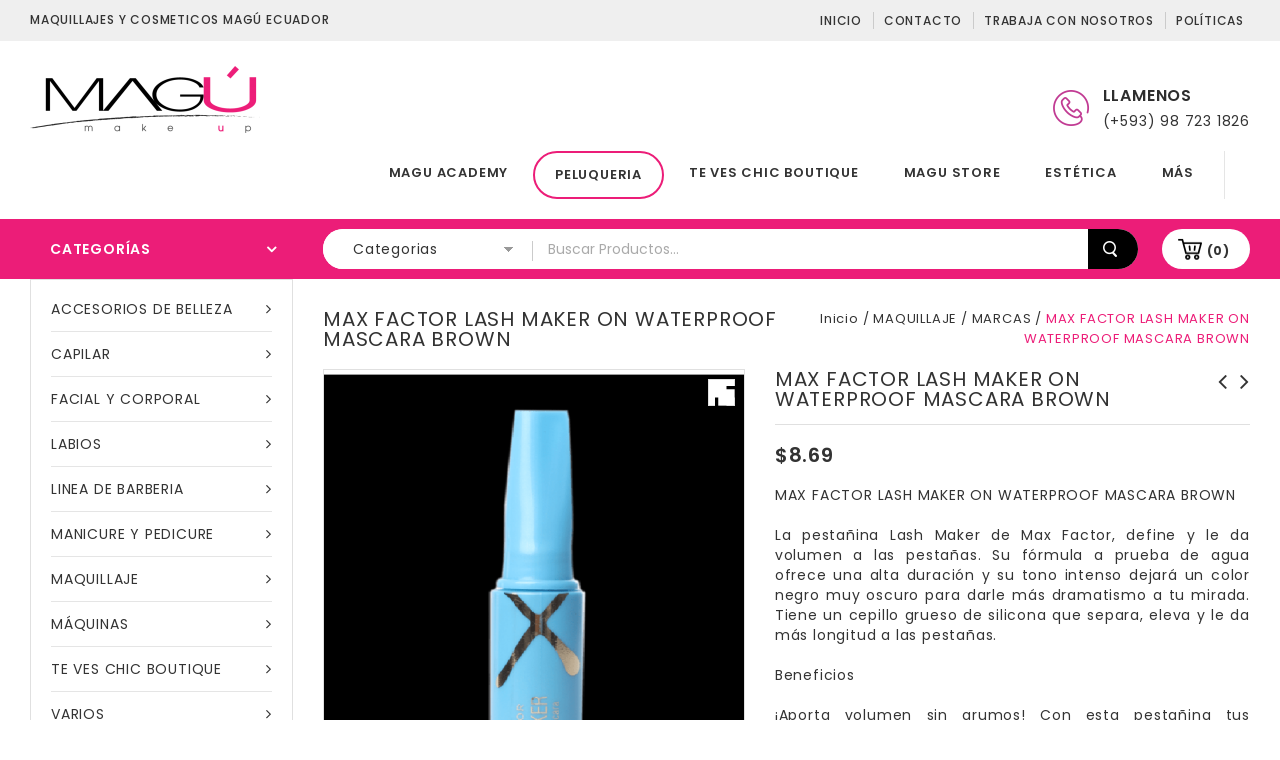

--- FILE ---
content_type: text/html; charset=UTF-8
request_url: https://www.magu.ec/producto/max-factor-lash-maker-on-waterproof-mascara-brown/
body_size: 27333
content:
<!DOCTYPE html>
<html lang="es" prefix="og: https://ogp.me/ns#">

<head>
<meta charset="UTF-8">
<meta name="viewport" content="width=device-width,user-scalable=no">

<link rel="profile" href="https://gmpg.org/xfn/11" />
<link rel="pingback" href="https://www.magu.ec/xmlrpc.php"/>

 	
<!--[if lt IE 9]>
		<![endif]-->
	<style>img:is([sizes="auto" i], [sizes^="auto," i]) { contain-intrinsic-size: 3000px 1500px }</style>
	
<!-- Optimización para motores de búsqueda de Rank Math -  https://rankmath.com/ -->
<title>MAX FACTOR LASH MAKER ON WATERPROOF MASCARA BROWN - MAGÚ ECUADOR</title>
<meta name="description" content="MAX FACTOR LASH MAKER ON WATERPROOF MASCARA BROWN La pestañina Lash Maker de Max Factor, define y le da volumen a las pestañas. Su fórmula a prueba de agua ofrece una alta duración y su tono intenso dejará un color negro muy oscuro para darle más dramatismo a tu mirada. Tiene un cepillo grueso de silicona que separa, eleva y le da más longitud a las pestañas. Beneficios ¡Aporta volumen sin grumos! Con esta pestañina tus pestañas se verán más largas, densas y definidas. Su fórmula más oscura dejará un acabado de impacto y su cepillo se adapta como un guante a la forma de tu ojo para una aplicación perfecta"/>
<meta name="robots" content="follow, index, max-snippet:-1, max-video-preview:-1, max-image-preview:large"/>
<link rel="canonical" href="https://www.magu.ec/producto/max-factor-lash-maker-on-waterproof-mascara-brown/" />
<meta property="og:locale" content="es_ES" />
<meta property="og:type" content="product" />
<meta property="og:title" content="MAX FACTOR LASH MAKER ON WATERPROOF MASCARA BROWN - MAGÚ ECUADOR" />
<meta property="og:description" content="MAX FACTOR LASH MAKER ON WATERPROOF MASCARA BROWN La pestañina Lash Maker de Max Factor, define y le da volumen a las pestañas. Su fórmula a prueba de agua ofrece una alta duración y su tono intenso dejará un color negro muy oscuro para darle más dramatismo a tu mirada. Tiene un cepillo grueso de silicona que separa, eleva y le da más longitud a las pestañas. Beneficios ¡Aporta volumen sin grumos! Con esta pestañina tus pestañas se verán más largas, densas y definidas. Su fórmula más oscura dejará un acabado de impacto y su cepillo se adapta como un guante a la forma de tu ojo para una aplicación perfecta" />
<meta property="og:url" content="https://www.magu.ec/producto/max-factor-lash-maker-on-waterproof-mascara-brown/" />
<meta property="og:site_name" content="MAGÚ ECUADOR" />
<meta property="og:updated_time" content="2023-07-17T16:16:52-05:00" />
<meta property="og:image" content="https://www.magu.ec/wp-content/uploads/2023/07/MASCARA-DE-PESTANAS-BROWN-MAGU.png" />
<meta property="og:image:secure_url" content="https://www.magu.ec/wp-content/uploads/2023/07/MASCARA-DE-PESTANAS-BROWN-MAGU.png" />
<meta property="og:image:width" content="824" />
<meta property="og:image:height" content="968" />
<meta property="og:image:alt" content="MAX FACTOR LASH MAKER ON WATERPROOF MASCARA BROWN" />
<meta property="og:image:type" content="image/png" />
<meta property="product:price:amount" content="9.99" />
<meta property="product:price:currency" content="USD" />
<meta property="product:availability" content="instock" />
<meta name="twitter:card" content="summary_large_image" />
<meta name="twitter:title" content="MAX FACTOR LASH MAKER ON WATERPROOF MASCARA BROWN - MAGÚ ECUADOR" />
<meta name="twitter:description" content="MAX FACTOR LASH MAKER ON WATERPROOF MASCARA BROWN La pestañina Lash Maker de Max Factor, define y le da volumen a las pestañas. Su fórmula a prueba de agua ofrece una alta duración y su tono intenso dejará un color negro muy oscuro para darle más dramatismo a tu mirada. Tiene un cepillo grueso de silicona que separa, eleva y le da más longitud a las pestañas. Beneficios ¡Aporta volumen sin grumos! Con esta pestañina tus pestañas se verán más largas, densas y definidas. Su fórmula más oscura dejará un acabado de impacto y su cepillo se adapta como un guante a la forma de tu ojo para una aplicación perfecta" />
<meta name="twitter:image" content="https://www.magu.ec/wp-content/uploads/2023/07/MASCARA-DE-PESTANAS-BROWN-MAGU.png" />
<meta name="twitter:label1" content="Precio" />
<meta name="twitter:data1" content="&#036;9.99" />
<meta name="twitter:label2" content="Disponibilidad" />
<meta name="twitter:data2" content="Hay existencias" />
<script type="application/ld+json" class="rank-math-schema">{"@context":"https://schema.org","@graph":[{"@type":"Organization","@id":"https://www.magu.ec/#organization","name":"Magu MAKE UP","url":"https://www.magu.ec","sameAs":["https://www.facebook.com/magumakeup/?ref=br_rs"],"logo":{"@type":"ImageObject","@id":"https://www.magu.ec/#logo","url":"https://www.magu.ec/wp-content/uploads/2019/04/logo-maguFNIAL1.png","contentUrl":"https://www.magu.ec/wp-content/uploads/2019/04/logo-maguFNIAL1.png","caption":"Magu MAKE UP","inLanguage":"es","width":"2447","height":"2448"}},{"@type":"WebSite","@id":"https://www.magu.ec/#website","url":"https://www.magu.ec","name":"Magu MAKE UP","publisher":{"@id":"https://www.magu.ec/#organization"},"inLanguage":"es"},{"@type":"ImageObject","@id":"https://www.magu.ec/wp-content/uploads/2023/07/MASCARA-DE-PESTANAS-BROWN-MAGU.png","url":"https://www.magu.ec/wp-content/uploads/2023/07/MASCARA-DE-PESTANAS-BROWN-MAGU.png","width":"824","height":"968","inLanguage":"es"},{"@type":"ItemPage","@id":"https://www.magu.ec/producto/max-factor-lash-maker-on-waterproof-mascara-brown/#webpage","url":"https://www.magu.ec/producto/max-factor-lash-maker-on-waterproof-mascara-brown/","name":"MAX FACTOR LASH MAKER ON WATERPROOF MASCARA BROWN - MAG\u00da ECUADOR","datePublished":"2023-07-17T16:16:51-05:00","dateModified":"2023-07-17T16:16:52-05:00","isPartOf":{"@id":"https://www.magu.ec/#website"},"primaryImageOfPage":{"@id":"https://www.magu.ec/wp-content/uploads/2023/07/MASCARA-DE-PESTANAS-BROWN-MAGU.png"},"inLanguage":"es"},{"@type":"Product","name":"MAX FACTOR LASH MAKER ON WATERPROOF MASCARA BROWN - MAG\u00da ECUADOR","description":"MAX FACTOR LASH MAKER ON WATERPROOF MASCARA BROWN La pesta\u00f1ina Lash Maker de Max Factor, define y le da volumen a las pesta\u00f1as. Su f\u00f3rmula a prueba de agua ofrece una alta duraci\u00f3n y su tono intenso dejar\u00e1 un color negro muy oscuro para darle m\u00e1s dramatismo a tu mirada. Tiene un cepillo grueso de silicona que separa, eleva y le da m\u00e1s longitud a las pesta\u00f1as. Beneficios \u00a1Aporta volumen sin grumos! Con esta pesta\u00f1ina tus pesta\u00f1as se ver\u00e1n m\u00e1s largas, densas y definidas. Su f\u00f3rmula m\u00e1s oscura dejar\u00e1 un acabado de impacto y su cepillo se adapta como un guante a la forma de tu ojo para una aplicaci\u00f3n perfecta","category":"MAQUILLAJE &gt; MARCAS","mainEntityOfPage":{"@id":"https://www.magu.ec/producto/max-factor-lash-maker-on-waterproof-mascara-brown/#webpage"},"image":[{"@type":"ImageObject","url":"https://www.magu.ec/wp-content/uploads/2023/07/MASCARA-DE-PESTANAS-BROWN-MAGU.png","height":"968","width":"824"}],"offers":{"@type":"Offer","price":"9.99","priceCurrency":"USD","priceValidUntil":"2027-12-31","availability":"https://schema.org/InStock","itemCondition":"NewCondition","url":"https://www.magu.ec/producto/max-factor-lash-maker-on-waterproof-mascara-brown/","seller":{"@type":"Organization","@id":"https://www.magu.ec/","name":"Magu MAKE UP","url":"https://www.magu.ec","logo":"https://www.magu.ec/wp-content/uploads/2019/04/logo-maguFNIAL1.png"},"priceSpecification":{"price":"9.99","priceCurrency":"USD","valueAddedTaxIncluded":"true"}},"@id":"https://www.magu.ec/producto/max-factor-lash-maker-on-waterproof-mascara-brown/#richSnippet"}]}</script>
<!-- /Plugin Rank Math WordPress SEO -->

<link rel='dns-prefetch' href='//fonts.googleapis.com' />
<link rel="alternate" type="application/rss+xml" title="MAGÚ ECUADOR &raquo; Feed" href="https://www.magu.ec/feed/" />
<link rel="alternate" type="application/rss+xml" title="MAGÚ ECUADOR &raquo; Feed de los comentarios" href="https://www.magu.ec/comments/feed/" />
<link rel="alternate" type="application/rss+xml" title="MAGÚ ECUADOR &raquo; Comentario MAX FACTOR LASH MAKER ON WATERPROOF MASCARA BROWN del feed" href="https://www.magu.ec/producto/max-factor-lash-maker-on-waterproof-mascara-brown/feed/" />
<link rel='stylesheet' id='shoptown_google_fonts-css' href='https://fonts.googleapis.com/css?family=Poppins%3A300%2C400%2C500%2C600%2C700&#038;ver=1.0.0#038;subset=latin%2Clatin-ext' type='text/css' media='all' />
<link rel='stylesheet' id='shoptown_isotope-css' href='https://www.magu.ec/wp-content/themes/shoptown/css/isotop-port.css?ver=6.7.4' type='text/css' media='all' />
<link rel='stylesheet' id='shoptown_custom-css' href='https://www.magu.ec/wp-content/themes/shoptown/css/megnor/custom.css?ver=6.7.4' type='text/css' media='all' />
<link rel='stylesheet' id='shoptown_owl.carousel-css' href='https://www.magu.ec/wp-content/themes/shoptown/css/megnor/owl.carousel.css?ver=6.7.4' type='text/css' media='all' />
<link rel='stylesheet' id='shoptown_owl.transitions-css' href='https://www.magu.ec/wp-content/themes/shoptown/css/megnor/owl.transitions.css?ver=6.7.4' type='text/css' media='all' />
<link rel='stylesheet' id='shoptown_shadowbox-css' href='https://www.magu.ec/wp-content/themes/shoptown/css/megnor/shadowbox.css?ver=6.7.4' type='text/css' media='all' />
<link rel='stylesheet' id='shoptown_shortcode_style-css' href='https://www.magu.ec/wp-content/themes/shoptown/css/megnor/shortcode_style.css?ver=6.7.4' type='text/css' media='all' />
<link rel='stylesheet' id='shoptown_animate_min-css' href='https://www.magu.ec/wp-content/themes/shoptown/css/megnor/animate.min.css?ver=6.7.4' type='text/css' media='all' />
<link rel='stylesheet' id='shoptown_woocommerce_css-css' href='https://www.magu.ec/wp-content/themes/shoptown/css/megnor/woocommerce.css?ver=6.7.4' type='text/css' media='all' />
<link rel='stylesheet' id='wp-block-library-css' href='https://www.magu.ec/wp-includes/css/dist/block-library/style.min.css?ver=6.7.4' type='text/css' media='all' />
<style id='rank-math-toc-block-style-inline-css' type='text/css'>
.wp-block-rank-math-toc-block nav ol{counter-reset:item}.wp-block-rank-math-toc-block nav ol li{display:block}.wp-block-rank-math-toc-block nav ol li:before{content:counters(item, ".") ". ";counter-increment:item}

</style>
<style id='rank-math-rich-snippet-style-inline-css' type='text/css'>
/*!
* Plugin:  Rank Math
* URL: https://rankmath.com/wordpress/plugin/seo-suite/
* Name:  rank-math-review-snippet.css
*/@-webkit-keyframes spin{0%{-webkit-transform:rotate(0deg)}100%{-webkit-transform:rotate(-360deg)}}@keyframes spin{0%{-webkit-transform:rotate(0deg)}100%{-webkit-transform:rotate(-360deg)}}@keyframes bounce{from{-webkit-transform:translateY(0px);transform:translateY(0px)}to{-webkit-transform:translateY(-5px);transform:translateY(-5px)}}@-webkit-keyframes bounce{from{-webkit-transform:translateY(0px);transform:translateY(0px)}to{-webkit-transform:translateY(-5px);transform:translateY(-5px)}}@-webkit-keyframes loading{0%{background-size:20% 50% ,20% 50% ,20% 50%}20%{background-size:20% 20% ,20% 50% ,20% 50%}40%{background-size:20% 100%,20% 20% ,20% 50%}60%{background-size:20% 50% ,20% 100%,20% 20%}80%{background-size:20% 50% ,20% 50% ,20% 100%}100%{background-size:20% 50% ,20% 50% ,20% 50%}}@keyframes loading{0%{background-size:20% 50% ,20% 50% ,20% 50%}20%{background-size:20% 20% ,20% 50% ,20% 50%}40%{background-size:20% 100%,20% 20% ,20% 50%}60%{background-size:20% 50% ,20% 100%,20% 20%}80%{background-size:20% 50% ,20% 50% ,20% 100%}100%{background-size:20% 50% ,20% 50% ,20% 50%}}:root{--rankmath-wp-adminbar-height: 0}#rank-math-rich-snippet-wrapper{overflow:hidden}#rank-math-rich-snippet-wrapper h5.rank-math-title{display:block;font-size:18px;line-height:1.4}#rank-math-rich-snippet-wrapper .rank-math-review-image{float:right;max-width:40%;margin-left:15px}#rank-math-rich-snippet-wrapper .rank-math-review-data{margin-bottom:15px}#rank-math-rich-snippet-wrapper .rank-math-total-wrapper{width:100%;padding:0 0 20px 0;float:left;clear:both;position:relative;-webkit-box-sizing:border-box;box-sizing:border-box}#rank-math-rich-snippet-wrapper .rank-math-total-wrapper .rank-math-total{border:0;display:block;margin:0;width:auto;float:left;text-align:left;padding:0;font-size:24px;line-height:1;font-weight:700;-webkit-box-sizing:border-box;box-sizing:border-box;overflow:hidden}#rank-math-rich-snippet-wrapper .rank-math-total-wrapper .rank-math-review-star{float:left;margin-left:15px;margin-top:5px;position:relative;z-index:99;line-height:1}#rank-math-rich-snippet-wrapper .rank-math-total-wrapper .rank-math-review-star .rank-math-review-result-wrapper{display:inline-block;white-space:nowrap;position:relative;color:#e7e7e7}#rank-math-rich-snippet-wrapper .rank-math-total-wrapper .rank-math-review-star .rank-math-review-result-wrapper .rank-math-review-result{position:absolute;top:0;left:0;overflow:hidden;white-space:nowrap;color:#ffbe01}#rank-math-rich-snippet-wrapper .rank-math-total-wrapper .rank-math-review-star .rank-math-review-result-wrapper i{font-size:18px;-webkit-text-stroke-width:1px;font-style:normal;padding:0 2px;line-height:inherit}#rank-math-rich-snippet-wrapper .rank-math-total-wrapper .rank-math-review-star .rank-math-review-result-wrapper i:before{content:"\2605"}body.rtl #rank-math-rich-snippet-wrapper .rank-math-review-image{float:left;margin-left:0;margin-right:15px}body.rtl #rank-math-rich-snippet-wrapper .rank-math-total-wrapper .rank-math-total{float:right}body.rtl #rank-math-rich-snippet-wrapper .rank-math-total-wrapper .rank-math-review-star{float:right;margin-left:0;margin-right:15px}body.rtl #rank-math-rich-snippet-wrapper .rank-math-total-wrapper .rank-math-review-star .rank-math-review-result{left:auto;right:0}@media screen and (max-width: 480px){#rank-math-rich-snippet-wrapper .rank-math-review-image{display:block;max-width:100%;width:100%;text-align:center;margin-right:0}#rank-math-rich-snippet-wrapper .rank-math-review-data{clear:both}}.clear{clear:both}

</style>
<style id='classic-theme-styles-inline-css' type='text/css'>
/*! This file is auto-generated */
.wp-block-button__link{color:#fff;background-color:#32373c;border-radius:9999px;box-shadow:none;text-decoration:none;padding:calc(.667em + 2px) calc(1.333em + 2px);font-size:1.125em}.wp-block-file__button{background:#32373c;color:#fff;text-decoration:none}
</style>
<style id='global-styles-inline-css' type='text/css'>
:root{--wp--preset--aspect-ratio--square: 1;--wp--preset--aspect-ratio--4-3: 4/3;--wp--preset--aspect-ratio--3-4: 3/4;--wp--preset--aspect-ratio--3-2: 3/2;--wp--preset--aspect-ratio--2-3: 2/3;--wp--preset--aspect-ratio--16-9: 16/9;--wp--preset--aspect-ratio--9-16: 9/16;--wp--preset--color--black: #000000;--wp--preset--color--cyan-bluish-gray: #abb8c3;--wp--preset--color--white: #ffffff;--wp--preset--color--pale-pink: #f78da7;--wp--preset--color--vivid-red: #cf2e2e;--wp--preset--color--luminous-vivid-orange: #ff6900;--wp--preset--color--luminous-vivid-amber: #fcb900;--wp--preset--color--light-green-cyan: #7bdcb5;--wp--preset--color--vivid-green-cyan: #00d084;--wp--preset--color--pale-cyan-blue: #8ed1fc;--wp--preset--color--vivid-cyan-blue: #0693e3;--wp--preset--color--vivid-purple: #9b51e0;--wp--preset--gradient--vivid-cyan-blue-to-vivid-purple: linear-gradient(135deg,rgba(6,147,227,1) 0%,rgb(155,81,224) 100%);--wp--preset--gradient--light-green-cyan-to-vivid-green-cyan: linear-gradient(135deg,rgb(122,220,180) 0%,rgb(0,208,130) 100%);--wp--preset--gradient--luminous-vivid-amber-to-luminous-vivid-orange: linear-gradient(135deg,rgba(252,185,0,1) 0%,rgba(255,105,0,1) 100%);--wp--preset--gradient--luminous-vivid-orange-to-vivid-red: linear-gradient(135deg,rgba(255,105,0,1) 0%,rgb(207,46,46) 100%);--wp--preset--gradient--very-light-gray-to-cyan-bluish-gray: linear-gradient(135deg,rgb(238,238,238) 0%,rgb(169,184,195) 100%);--wp--preset--gradient--cool-to-warm-spectrum: linear-gradient(135deg,rgb(74,234,220) 0%,rgb(151,120,209) 20%,rgb(207,42,186) 40%,rgb(238,44,130) 60%,rgb(251,105,98) 80%,rgb(254,248,76) 100%);--wp--preset--gradient--blush-light-purple: linear-gradient(135deg,rgb(255,206,236) 0%,rgb(152,150,240) 100%);--wp--preset--gradient--blush-bordeaux: linear-gradient(135deg,rgb(254,205,165) 0%,rgb(254,45,45) 50%,rgb(107,0,62) 100%);--wp--preset--gradient--luminous-dusk: linear-gradient(135deg,rgb(255,203,112) 0%,rgb(199,81,192) 50%,rgb(65,88,208) 100%);--wp--preset--gradient--pale-ocean: linear-gradient(135deg,rgb(255,245,203) 0%,rgb(182,227,212) 50%,rgb(51,167,181) 100%);--wp--preset--gradient--electric-grass: linear-gradient(135deg,rgb(202,248,128) 0%,rgb(113,206,126) 100%);--wp--preset--gradient--midnight: linear-gradient(135deg,rgb(2,3,129) 0%,rgb(40,116,252) 100%);--wp--preset--font-size--small: 13px;--wp--preset--font-size--medium: 20px;--wp--preset--font-size--large: 36px;--wp--preset--font-size--x-large: 42px;--wp--preset--font-family--inter: "Inter", sans-serif;--wp--preset--font-family--cardo: Cardo;--wp--preset--spacing--20: 0.44rem;--wp--preset--spacing--30: 0.67rem;--wp--preset--spacing--40: 1rem;--wp--preset--spacing--50: 1.5rem;--wp--preset--spacing--60: 2.25rem;--wp--preset--spacing--70: 3.38rem;--wp--preset--spacing--80: 5.06rem;--wp--preset--shadow--natural: 6px 6px 9px rgba(0, 0, 0, 0.2);--wp--preset--shadow--deep: 12px 12px 50px rgba(0, 0, 0, 0.4);--wp--preset--shadow--sharp: 6px 6px 0px rgba(0, 0, 0, 0.2);--wp--preset--shadow--outlined: 6px 6px 0px -3px rgba(255, 255, 255, 1), 6px 6px rgba(0, 0, 0, 1);--wp--preset--shadow--crisp: 6px 6px 0px rgba(0, 0, 0, 1);}:where(.is-layout-flex){gap: 0.5em;}:where(.is-layout-grid){gap: 0.5em;}body .is-layout-flex{display: flex;}.is-layout-flex{flex-wrap: wrap;align-items: center;}.is-layout-flex > :is(*, div){margin: 0;}body .is-layout-grid{display: grid;}.is-layout-grid > :is(*, div){margin: 0;}:where(.wp-block-columns.is-layout-flex){gap: 2em;}:where(.wp-block-columns.is-layout-grid){gap: 2em;}:where(.wp-block-post-template.is-layout-flex){gap: 1.25em;}:where(.wp-block-post-template.is-layout-grid){gap: 1.25em;}.has-black-color{color: var(--wp--preset--color--black) !important;}.has-cyan-bluish-gray-color{color: var(--wp--preset--color--cyan-bluish-gray) !important;}.has-white-color{color: var(--wp--preset--color--white) !important;}.has-pale-pink-color{color: var(--wp--preset--color--pale-pink) !important;}.has-vivid-red-color{color: var(--wp--preset--color--vivid-red) !important;}.has-luminous-vivid-orange-color{color: var(--wp--preset--color--luminous-vivid-orange) !important;}.has-luminous-vivid-amber-color{color: var(--wp--preset--color--luminous-vivid-amber) !important;}.has-light-green-cyan-color{color: var(--wp--preset--color--light-green-cyan) !important;}.has-vivid-green-cyan-color{color: var(--wp--preset--color--vivid-green-cyan) !important;}.has-pale-cyan-blue-color{color: var(--wp--preset--color--pale-cyan-blue) !important;}.has-vivid-cyan-blue-color{color: var(--wp--preset--color--vivid-cyan-blue) !important;}.has-vivid-purple-color{color: var(--wp--preset--color--vivid-purple) !important;}.has-black-background-color{background-color: var(--wp--preset--color--black) !important;}.has-cyan-bluish-gray-background-color{background-color: var(--wp--preset--color--cyan-bluish-gray) !important;}.has-white-background-color{background-color: var(--wp--preset--color--white) !important;}.has-pale-pink-background-color{background-color: var(--wp--preset--color--pale-pink) !important;}.has-vivid-red-background-color{background-color: var(--wp--preset--color--vivid-red) !important;}.has-luminous-vivid-orange-background-color{background-color: var(--wp--preset--color--luminous-vivid-orange) !important;}.has-luminous-vivid-amber-background-color{background-color: var(--wp--preset--color--luminous-vivid-amber) !important;}.has-light-green-cyan-background-color{background-color: var(--wp--preset--color--light-green-cyan) !important;}.has-vivid-green-cyan-background-color{background-color: var(--wp--preset--color--vivid-green-cyan) !important;}.has-pale-cyan-blue-background-color{background-color: var(--wp--preset--color--pale-cyan-blue) !important;}.has-vivid-cyan-blue-background-color{background-color: var(--wp--preset--color--vivid-cyan-blue) !important;}.has-vivid-purple-background-color{background-color: var(--wp--preset--color--vivid-purple) !important;}.has-black-border-color{border-color: var(--wp--preset--color--black) !important;}.has-cyan-bluish-gray-border-color{border-color: var(--wp--preset--color--cyan-bluish-gray) !important;}.has-white-border-color{border-color: var(--wp--preset--color--white) !important;}.has-pale-pink-border-color{border-color: var(--wp--preset--color--pale-pink) !important;}.has-vivid-red-border-color{border-color: var(--wp--preset--color--vivid-red) !important;}.has-luminous-vivid-orange-border-color{border-color: var(--wp--preset--color--luminous-vivid-orange) !important;}.has-luminous-vivid-amber-border-color{border-color: var(--wp--preset--color--luminous-vivid-amber) !important;}.has-light-green-cyan-border-color{border-color: var(--wp--preset--color--light-green-cyan) !important;}.has-vivid-green-cyan-border-color{border-color: var(--wp--preset--color--vivid-green-cyan) !important;}.has-pale-cyan-blue-border-color{border-color: var(--wp--preset--color--pale-cyan-blue) !important;}.has-vivid-cyan-blue-border-color{border-color: var(--wp--preset--color--vivid-cyan-blue) !important;}.has-vivid-purple-border-color{border-color: var(--wp--preset--color--vivid-purple) !important;}.has-vivid-cyan-blue-to-vivid-purple-gradient-background{background: var(--wp--preset--gradient--vivid-cyan-blue-to-vivid-purple) !important;}.has-light-green-cyan-to-vivid-green-cyan-gradient-background{background: var(--wp--preset--gradient--light-green-cyan-to-vivid-green-cyan) !important;}.has-luminous-vivid-amber-to-luminous-vivid-orange-gradient-background{background: var(--wp--preset--gradient--luminous-vivid-amber-to-luminous-vivid-orange) !important;}.has-luminous-vivid-orange-to-vivid-red-gradient-background{background: var(--wp--preset--gradient--luminous-vivid-orange-to-vivid-red) !important;}.has-very-light-gray-to-cyan-bluish-gray-gradient-background{background: var(--wp--preset--gradient--very-light-gray-to-cyan-bluish-gray) !important;}.has-cool-to-warm-spectrum-gradient-background{background: var(--wp--preset--gradient--cool-to-warm-spectrum) !important;}.has-blush-light-purple-gradient-background{background: var(--wp--preset--gradient--blush-light-purple) !important;}.has-blush-bordeaux-gradient-background{background: var(--wp--preset--gradient--blush-bordeaux) !important;}.has-luminous-dusk-gradient-background{background: var(--wp--preset--gradient--luminous-dusk) !important;}.has-pale-ocean-gradient-background{background: var(--wp--preset--gradient--pale-ocean) !important;}.has-electric-grass-gradient-background{background: var(--wp--preset--gradient--electric-grass) !important;}.has-midnight-gradient-background{background: var(--wp--preset--gradient--midnight) !important;}.has-small-font-size{font-size: var(--wp--preset--font-size--small) !important;}.has-medium-font-size{font-size: var(--wp--preset--font-size--medium) !important;}.has-large-font-size{font-size: var(--wp--preset--font-size--large) !important;}.has-x-large-font-size{font-size: var(--wp--preset--font-size--x-large) !important;}
:where(.wp-block-post-template.is-layout-flex){gap: 1.25em;}:where(.wp-block-post-template.is-layout-grid){gap: 1.25em;}
:where(.wp-block-columns.is-layout-flex){gap: 2em;}:where(.wp-block-columns.is-layout-grid){gap: 2em;}
:root :where(.wp-block-pullquote){font-size: 1.5em;line-height: 1.6;}
</style>
<link rel='stylesheet' id='contact-form-7-css' href='https://www.magu.ec/wp-content/plugins/contact-form-7/includes/css/styles.css?ver=6.0.3' type='text/css' media='all' />
<link rel='stylesheet' id='apm-styles-css' href='https://www.magu.ec/wp-content/plugins/woocommerce-accepted-payment-methods/assets/css/style.css?ver=6.7.4' type='text/css' media='all' />
<style id='woocommerce-inline-inline-css' type='text/css'>
.woocommerce form .form-row .required { visibility: visible; }
</style>
<link rel='stylesheet' id='woo-variation-swatches-css' href='https://www.magu.ec/wp-content/plugins/woo-variation-swatches/assets/css/frontend.min.css?ver=1734901047' type='text/css' media='all' />
<style id='woo-variation-swatches-inline-css' type='text/css'>
:root {
--wvs-tick:url("data:image/svg+xml;utf8,%3Csvg filter='drop-shadow(0px 0px 2px rgb(0 0 0 / .8))' xmlns='http://www.w3.org/2000/svg'  viewBox='0 0 30 30'%3E%3Cpath fill='none' stroke='%23ffffff' stroke-linecap='round' stroke-linejoin='round' stroke-width='4' d='M4 16L11 23 27 7'/%3E%3C/svg%3E");

--wvs-cross:url("data:image/svg+xml;utf8,%3Csvg filter='drop-shadow(0px 0px 5px rgb(255 255 255 / .6))' xmlns='http://www.w3.org/2000/svg' width='72px' height='72px' viewBox='0 0 24 24'%3E%3Cpath fill='none' stroke='%23ff0000' stroke-linecap='round' stroke-width='0.6' d='M5 5L19 19M19 5L5 19'/%3E%3C/svg%3E");
--wvs-single-product-item-width:30px;
--wvs-single-product-item-height:30px;
--wvs-single-product-item-font-size:16px}
</style>
<link rel='stylesheet' id='jquery-colorbox-css' href='https://www.magu.ec/wp-content/plugins/yith-woocommerce-compare/assets/css/colorbox.css?ver=1.4.21' type='text/css' media='all' />
<link rel='stylesheet' id='yith-quick-view-css' href='https://www.magu.ec/wp-content/plugins/yith-woocommerce-quick-view/assets/css/yith-quick-view.css?ver=2.1.0' type='text/css' media='all' />
<style id='yith-quick-view-inline-css' type='text/css'>

				#yith-quick-view-modal .yith-quick-view-overlay{background:rgba( 0, 0, 0, 0.8)}
				#yith-quick-view-modal .yith-wcqv-main{background:#ffffff;}
				#yith-quick-view-close{color:#cdcdcd;}
				#yith-quick-view-close:hover{color:#ff0000;}
</style>
<link rel='stylesheet' id='brands-styles-css' href='https://www.magu.ec/wp-content/plugins/woocommerce/assets/css/brands.css?ver=9.6.3' type='text/css' media='all' />
<link rel='stylesheet' id='shoptown-child-style-css' href='https://www.magu.ec/wp-content/themes/shoptown/style.css?ver=6.7.4' type='text/css' media='all' />
<link rel='stylesheet' id='shoptown-fonts-css' href='//fonts.googleapis.com/css?family=Source+Sans+Pro%3A300%2C400%2C700%2C300italic%2C400italic%2C700italic%7CBitter%3A400%2C700&#038;subset=latin%2Clatin-ext' type='text/css' media='all' />
<link rel='stylesheet' id='shoptown-font-awesome-css' href='https://www.magu.ec/wp-content/themes/shoptown/fonts/css/font-awesome.css?ver=4.6.3' type='text/css' media='all' />
<link rel='stylesheet' id='shoptown-style-css' href='https://www.magu.ec/wp-content/themes/shoptown_cosmetic/style.css?ver=1.0' type='text/css' media='all' />
<link rel='stylesheet' id='ywzm-prettyPhoto-css' href='//www.magu.ec/wp-content/plugins/woocommerce/assets/css/prettyPhoto.css?ver=2.1.1' type='text/css' media='all' />
<style id='ywzm-prettyPhoto-inline-css' type='text/css'>

                    div.pp_woocommerce a.pp_contract, div.pp_woocommerce a.pp_expand{
                        content: unset !important;
                        background-color: white;
                        width: 25px;
                        height: 25px;
                        margin-top: 5px;
						margin-left: 5px;
                    }

                    div.pp_woocommerce a.pp_contract, div.pp_woocommerce a.pp_expand:hover{
                        background-color: white;
                    }
                     div.pp_woocommerce a.pp_contract, div.pp_woocommerce a.pp_contract:hover{
                        background-color: white;
                    }

                    a.pp_expand:before, a.pp_contract:before{
                    content: unset !important;
                    }

                     a.pp_expand .expand-button-hidden svg, a.pp_contract .expand-button-hidden svg{
                       width: 25px;
                       height: 25px;
                       padding: 5px;
					}

					.expand-button-hidden path{
                       fill: black;
					}

                    
</style>
<link rel='stylesheet' id='ywzm-magnifier-css' href='https://www.magu.ec/wp-content/plugins/yith-woocommerce-zoom-magnifier/assets/css/yith_magnifier.css?ver=2.1.1' type='text/css' media='all' />
<link rel='stylesheet' id='ywzm_frontend-css' href='https://www.magu.ec/wp-content/plugins/yith-woocommerce-zoom-magnifier/assets/css/frontend.css?ver=2.1.1' type='text/css' media='all' />
<style id='ywzm_frontend-inline-css' type='text/css'>

                    #slider-prev, #slider-next {
                        background-color: white;
                        border: 2px solid black;
                        width:25px !important;
                        height:25px !important;
                    }

                    .yith_slider_arrow span{
                        width:25px !important;
                        height:25px !important;
                    }
                    
                    #slider-prev:hover, #slider-next:hover {
                        background-color: white;
                        border: 2px solid black;
                    }
                    
                   .thumbnails.slider path:hover {
                        fill:black;
                    }
                    
                    .thumbnails.slider path {
                        fill:black;
                        width:25px !important;
                        height:25px !important;
                    }

                    .thumbnails.slider svg {
                       width: 22px;
                       height: 22px;
                    }

                    
                    a.yith_expand {
                     position: absolute;
                     z-index: 1000;
                     background-color: white;
                     width: 25px;
                     height: 25px;
                     top: 10px;
                     bottom: initial;
                     left: initial;
                     right: 10px;
                     border-radius: 0%;
                    }

                    .expand-button-hidden svg{
                       width: 25px;
                       height: 25px;
					}

					.expand-button-hidden path{
                       fill: black;
					}
                    
</style>
<script type="text/javascript" src="https://www.magu.ec/wp-includes/js/jquery/jquery.min.js?ver=3.7.1" id="jquery-core-js"></script>
<script type="text/javascript" src="https://www.magu.ec/wp-includes/js/jquery/jquery-migrate.min.js?ver=3.4.1" id="jquery-migrate-js"></script>
<script type="text/javascript" src="https://www.magu.ec/wp-content/plugins/woocommerce/assets/js/jquery-blockui/jquery.blockUI.min.js?ver=2.7.0-wc.9.6.3" id="jquery-blockui-js" data-wp-strategy="defer"></script>
<script type="text/javascript" id="wc-add-to-cart-js-extra">
/* <![CDATA[ */
var wc_add_to_cart_params = {"ajax_url":"\/wp-admin\/admin-ajax.php","wc_ajax_url":"\/?wc-ajax=%%endpoint%%","i18n_view_cart":"Ver carrito","cart_url":"https:\/\/www.magu.ec\/carrito\/","is_cart":"","cart_redirect_after_add":"no"};
/* ]]> */
</script>
<script type="text/javascript" src="https://www.magu.ec/wp-content/plugins/woocommerce/assets/js/frontend/add-to-cart.min.js?ver=9.6.3" id="wc-add-to-cart-js" defer="defer" data-wp-strategy="defer"></script>
<script type="text/javascript" id="wc-single-product-js-extra">
/* <![CDATA[ */
var wc_single_product_params = {"i18n_required_rating_text":"Por favor elige una puntuaci\u00f3n","i18n_product_gallery_trigger_text":"Ver galer\u00eda de im\u00e1genes a pantalla completa","review_rating_required":"yes","flexslider":{"rtl":false,"animation":"slide","smoothHeight":true,"directionNav":false,"controlNav":"thumbnails","slideshow":false,"animationSpeed":500,"animationLoop":false,"allowOneSlide":false},"zoom_enabled":"","zoom_options":[],"photoswipe_enabled":"","photoswipe_options":{"shareEl":false,"closeOnScroll":false,"history":false,"hideAnimationDuration":0,"showAnimationDuration":0},"flexslider_enabled":""};
/* ]]> */
</script>
<script type="text/javascript" src="https://www.magu.ec/wp-content/plugins/woocommerce/assets/js/frontend/single-product.min.js?ver=9.6.3" id="wc-single-product-js" defer="defer" data-wp-strategy="defer"></script>
<script type="text/javascript" src="https://www.magu.ec/wp-content/plugins/woocommerce/assets/js/js-cookie/js.cookie.min.js?ver=2.1.4-wc.9.6.3" id="js-cookie-js" defer="defer" data-wp-strategy="defer"></script>
<script type="text/javascript" id="woocommerce-js-extra">
/* <![CDATA[ */
var woocommerce_params = {"ajax_url":"\/wp-admin\/admin-ajax.php","wc_ajax_url":"\/?wc-ajax=%%endpoint%%"};
/* ]]> */
</script>
<script type="text/javascript" src="https://www.magu.ec/wp-content/plugins/woocommerce/assets/js/frontend/woocommerce.min.js?ver=9.6.3" id="woocommerce-js" defer="defer" data-wp-strategy="defer"></script>
<script type="text/javascript" src="https://www.magu.ec/wp-content/themes/shoptown/js/megnor/jquery.jqtransform.js?ver=6.7.4" id="shoptown_jqtransform-js"></script>
<script type="text/javascript" src="https://www.magu.ec/wp-content/themes/shoptown/js/megnor/jquery.jqtransform.script.js?ver=6.7.4" id="shoptown_jqtransform_script-js"></script>
<script type="text/javascript" src="https://www.magu.ec/wp-content/themes/shoptown/js/megnor/jquery.custom.min.js?ver=6.7.4" id="shoptown_custom_script-js"></script>
<script type="text/javascript" src="https://www.magu.ec/wp-content/themes/shoptown/js/jquery.isotope.min.js?ver=6.7.4" id="shoptown_isotope-js"></script>
<script type="text/javascript" src="https://www.magu.ec/wp-content/themes/shoptown/js/megnor/megnor.min.js?ver=6.7.4" id="shoptown_megnor-js"></script>
<script type="text/javascript" src="https://www.magu.ec/wp-content/themes/shoptown/js/megnor/carousel.min.js?ver=6.7.4" id="shoptown_carousel-js"></script>
<script type="text/javascript" src="https://www.magu.ec/wp-content/themes/shoptown/js/megnor/jquery.easypiechart.min.js?ver=6.7.4" id="shoptown_easypiechart-js"></script>
<script type="text/javascript" src="https://www.magu.ec/wp-content/themes/shoptown/js/megnor/custom.js?ver=6.7.4" id="shoptown_custom-js"></script>
<script type="text/javascript" src="https://www.magu.ec/wp-content/themes/shoptown/js/megnor/owl.carousel.min.js?ver=6.7.4" id="shoptown_owlcarousel-js"></script>
<script type="text/javascript" src="https://www.magu.ec/wp-content/themes/shoptown/js/megnor/jquery.formalize.min.js?ver=6.7.4" id="shoptown_formalize-js"></script>
<script type="text/javascript" src="https://www.magu.ec/wp-content/themes/shoptown/js/megnor/respond.min.js?ver=6.7.4" id="shoptown_respond-js"></script>
<script type="text/javascript" src="https://www.magu.ec/wp-content/themes/shoptown/js/megnor/jquery.validate.js?ver=6.7.4" id="shoptown_validate-js"></script>
<script type="text/javascript" src="https://www.magu.ec/wp-content/themes/shoptown/js/megnor/shadowbox.js?ver=6.7.4" id="shoptown_shadowbox-js"></script>
<script type="text/javascript" src="https://www.magu.ec/wp-content/themes/shoptown/js/megnor/waypoints.min.js?ver=6.7.4" id="shoptown_waypoints-js"></script>
<script type="text/javascript" src="https://www.magu.ec/wp-content/themes/shoptown/js/megnor/jquery.megamenu.js?ver=6.7.4" id="shoptown_megamenu-js"></script>
<script type="text/javascript" src="https://www.magu.ec/wp-content/themes/shoptown/js/megnor/easyResponsiveTabs.js?ver=6.7.4" id="shoptown_easyResponsiveTabs-js"></script>
<script type="text/javascript" src="https://www.magu.ec/wp-content/themes/shoptown/js/megnor/jquery.treeview.js?ver=6.7.4" id="shoptown_shoptown_jtree_min-js"></script>
<script type="text/javascript" src="https://www.magu.ec/wp-content/themes/shoptown/js/megnor/jquery.jscroll.min.js?ver=6.7.4" id="shoptown_scroll-min-js"></script>
<script type="text/javascript" src="https://www.magu.ec/wp-content/themes/shoptown/js/megnor/parallex.js?ver=6.7.4" id="shoptown_parallex-js"></script>
<script type="text/javascript" src="https://www.magu.ec/wp-content/themes/shoptown/js/megnor/countUp.js?ver=6.7.4" id="shoptown_countUp-js"></script>
<script type="text/javascript" src="https://www.magu.ec/wp-content/themes/shoptown/js/megnor/doubletaptogo.js?ver=6.7.4" id="shoptown_doubletaptogo-js"></script>
<script type="text/javascript" src="https://www.magu.ec/wp-content/themes/shoptown/js/html5.js?ver=6.7.4" id="shoptown_html5-js"></script>
<link rel="https://api.w.org/" href="https://www.magu.ec/wp-json/" /><link rel="alternate" title="JSON" type="application/json" href="https://www.magu.ec/wp-json/wp/v2/product/27347" /><link rel="EditURI" type="application/rsd+xml" title="RSD" href="https://www.magu.ec/xmlrpc.php?rsd" />
<meta name="generator" content="WordPress 6.7.4" />
<link rel='shortlink' href='https://www.magu.ec/?p=27347' />
<link rel="alternate" title="oEmbed (JSON)" type="application/json+oembed" href="https://www.magu.ec/wp-json/oembed/1.0/embed?url=https%3A%2F%2Fwww.magu.ec%2Fproducto%2Fmax-factor-lash-maker-on-waterproof-mascara-brown%2F" />
<link rel="alternate" title="oEmbed (XML)" type="text/xml+oembed" href="https://www.magu.ec/wp-json/oembed/1.0/embed?url=https%3A%2F%2Fwww.magu.ec%2Fproducto%2Fmax-factor-lash-maker-on-waterproof-mascara-brown%2F&#038;format=xml" />
<meta name="generator" content="/home/maguec/public_html/wp-content/themes/shoptown/style.css - " />		<link href='https://fonts.googleapis.com/css?family=Poppins' rel='stylesheet' type='text/css' />
	<style type="text/css">
		h1 {	
		font-family:'Poppins', Arial, Helvetica, sans-serif;
	}	
			h1 {	
		color:#333333;	
	}	
			h2 {	
		font-family:'Poppins', Arial, Helvetica, sans-serif;
	}	
			h2 {	
		color:#333333;	
	}	
			h3 {	
		font-family:'Poppins', Arial, Helvetica, sans-serif;
	}	
			h3 { color:#333333;}
			h4 {	
		font-family:'Poppins', Arial, Helvetica, sans-serif;
	}	
		
		h4 {	
		color:#333333;	
	}	
			h5 {	
		font-family:'Poppins', Arial, Helvetica, sans-serif;
	}	
			h5 {	
		color:#333333;	
	}	
			h6 {	
		font-family:'Poppins', Arial, Helvetica, sans-serif;
	}	
		
		h6 {	
		color:#333333;	
	}	
			.home-service h3.widget-title {	
		font-family:'Poppins', Arial, Helvetica, sans-serif;
	}	
		
	
	a {
		color:#333333;
	}
	a:hover {
		color:#EC1D78;
	}
	.footer a, .site-footer a, .site-footer{
		color:#333333; 
	}
	.footer a:hover, .footer .footer-links li a:hover, .site-footer a:hover{
		color:#EC1D78;		 
	}
		h3 {	
		font-family:'Poppins', Arial, Helvetica, sans-serif;	
	}	
		
		.site-footer {	
		font-family:'Poppins', Arial, Helvetica, sans-serif;	
	}	
		
	.site-footer {
		background-color:#FFFFFF ;
	}
	.navbar, .navbar-mobile {
		background-color:# ;
	}
	body {
		background-color:#FFFFFF ;
				background-image: url("https://www.magu.ec/wp-content/themes/shoptown/images/megnor/colorpicker/pattern/body-bg.png");
		background-position:top left ;
		background-repeat:repeat;
		background-attachment:scroll;
					
		color:#333333;
	} 
	
	.topbar-outer{background:rgba(239,239,239,1)}
	.topbar-main,.site-welcome-message span{ color:#333333; }
	.topbar-main a,.header-menu-links li a,.header_logout a{ color:#333333; }
	.topbar-main a:hover,.header-menu-links li a:hover,.header_logout a:hover{ color:#EC1D78; }
	
	.navigation-bar{background-color:rgba(236,29,120,1)}
	.mega-menu ul li a,.mobile-menu ul li a{color:#333333; }
	.mega-menu ul li a:hover,.mobile-menu ul li a:hover,.mega-menu .current_page_item > a,.mobile-menu .current_page_item > a{color:#EC1D78; }
		
	.site-header {
		background-color:rgba(255,255,255,1);
			} 
		body {	
		font-family: 'Poppins', Arial, Helvetica, sans-serif;	
	}


.widget button, .widget input[type="button"], 
.widget input[type="reset"], .widget input[type="submit"], 
a.button, button, .contributor-posts-link, input[type="button"], 
input[type="reset"], input[type="submit"], .button_content_inner a,
.woocommerce #content input.button, .woocommerce #respond input#submit, 
.woocommerce a.button, .woocommerce button.button, .woocommerce input.button, 
.woocommerce-page #content input.button, .woocommerce-page #respond input#submit, 
.woocommerce-page a.button, .woocommerce-page button.button,#primary .entry-summary .single_add_to_cart_button:hover,.woocommerce .wc-proceed-to-checkout .checkout-button:hover{
	background-color:rgba(236,236,236,0.1);
	color:#333333;
}

.widget input[type="button"]:hover,.widget input[type="button"]:focus,.widget input[type="reset"]:hover,.widget input[type="reset"]:focus,.widget input[type="submit"]:hover,.widget input[type="submit"]:focus,a.button:hover,a.button:focus,button:hover,button:focus,.contributor-posts-link:hover,input[type="button"]:hover,input[type="button"]:focus,input[type="reset"]:hover,input[type="reset"]:focus,input[type="submit"]:hover,input[type="submit"]:focus,.calloutarea_button a.button:hover,.calloutarea_button a.button:focus,.button_content_inner a:hover,.button_content_inner a:focus,.woocommerce #content input.button:hover, .woocommerce #respond input#submit:hover, .woocommerce a.button:hover, .woocommerce button.button:hover, .woocommerce input.button:hover, .woocommerce-page #content input.button:hover, .woocommerce-page #respond input#submit:hover, .woocommerce-page a.button:hover, .woocommerce-page button.button:hover, .woocommerce-page input.button:hover,.woocommerce #content input.button.disabled,.woocommerce #content input.button:disabled,.woocommerce #respond input#submit.disabled,.woocommerce #respond input#submit:disabled,.woocommerce a.button.disabled,.woocommerce a.button:disabled,.woocommerce button.button.disabled,.woocommerce button.button:disabled,.woocommerce input.button.disabled,.woocommerce input.button:disabled,.woocommerce-page #content input.button.disabled,.woocommerce-page #content input.button:disabled,.woocommerce-page #respond input#submit.disabled,.woocommerce-page #respond input#submit:disabled,.woocommerce-page a.button.disabled,.woocommerce-page a.button:disabled,.woocommerce-page button.button.disabled,.woocommerce-page button.button:disabled,.woocommerce-page input.button.disabled,.woocommerce-page input.button:disabled,.woocommerce #content table.cart .checkout-button:hover,#primary .entry-summary .single_add_to_cart_button,.woocommerce .wc-proceed-to-checkout .checkout-button{
		background-color:rgba(236,29,120,1);
		color:#FFFFFF;
	}	

			
</style>
	<noscript><style>.woocommerce-product-gallery{ opacity: 1 !important; }</style></noscript>
				<script  type="text/javascript">
				!function(f,b,e,v,n,t,s){if(f.fbq)return;n=f.fbq=function(){n.callMethod?
					n.callMethod.apply(n,arguments):n.queue.push(arguments)};if(!f._fbq)f._fbq=n;
					n.push=n;n.loaded=!0;n.version='2.0';n.queue=[];t=b.createElement(e);t.async=!0;
					t.src=v;s=b.getElementsByTagName(e)[0];s.parentNode.insertBefore(t,s)}(window,
					document,'script','https://connect.facebook.net/en_US/fbevents.js');
			</script>
			<!-- WooCommerce Facebook Integration Begin -->
			<script  type="text/javascript">

				fbq('init', '193212861798748', {}, {
    "agent": "woocommerce-9.6.3-3.3.2"
});

				fbq( 'track', 'PageView', {
    "source": "woocommerce",
    "version": "9.6.3",
    "pluginVersion": "3.3.2"
} );

				document.addEventListener( 'DOMContentLoaded', function() {
					// Insert placeholder for events injected when a product is added to the cart through AJAX.
					document.body.insertAdjacentHTML( 'beforeend', '<div class=\"wc-facebook-pixel-event-placeholder\"></div>' );
				}, false );

			</script>
			<!-- WooCommerce Facebook Integration End -->
			<meta name="generator" content="Powered by Slider Revolution 6.6.20 - responsive, Mobile-Friendly Slider Plugin for WordPress with comfortable drag and drop interface." />
<style></style><style class='wp-fonts-local' type='text/css'>
@font-face{font-family:Inter;font-style:normal;font-weight:300 900;font-display:fallback;src:url('https://www.magu.ec/wp-content/plugins/woocommerce/assets/fonts/Inter-VariableFont_slnt,wght.woff2') format('woff2');font-stretch:normal;}
@font-face{font-family:Cardo;font-style:normal;font-weight:400;font-display:fallback;src:url('https://www.magu.ec/wp-content/plugins/woocommerce/assets/fonts/cardo_normal_400.woff2') format('woff2');}
</style>
<link rel="icon" href="https://www.magu.ec/wp-content/uploads/2019/04/cropped-logo-maguFNIAL1-32x32.png" sizes="32x32" />
<link rel="icon" href="https://www.magu.ec/wp-content/uploads/2019/04/cropped-logo-maguFNIAL1-192x192.png" sizes="192x192" />
<link rel="apple-touch-icon" href="https://www.magu.ec/wp-content/uploads/2019/04/cropped-logo-maguFNIAL1-180x180.png" />
<meta name="msapplication-TileImage" content="https://www.magu.ec/wp-content/uploads/2019/04/cropped-logo-maguFNIAL1-270x270.png" />
<script>function setREVStartSize(e){
			//window.requestAnimationFrame(function() {
				window.RSIW = window.RSIW===undefined ? window.innerWidth : window.RSIW;
				window.RSIH = window.RSIH===undefined ? window.innerHeight : window.RSIH;
				try {
					var pw = document.getElementById(e.c).parentNode.offsetWidth,
						newh;
					pw = pw===0 || isNaN(pw) || (e.l=="fullwidth" || e.layout=="fullwidth") ? window.RSIW : pw;
					e.tabw = e.tabw===undefined ? 0 : parseInt(e.tabw);
					e.thumbw = e.thumbw===undefined ? 0 : parseInt(e.thumbw);
					e.tabh = e.tabh===undefined ? 0 : parseInt(e.tabh);
					e.thumbh = e.thumbh===undefined ? 0 : parseInt(e.thumbh);
					e.tabhide = e.tabhide===undefined ? 0 : parseInt(e.tabhide);
					e.thumbhide = e.thumbhide===undefined ? 0 : parseInt(e.thumbhide);
					e.mh = e.mh===undefined || e.mh=="" || e.mh==="auto" ? 0 : parseInt(e.mh,0);
					if(e.layout==="fullscreen" || e.l==="fullscreen")
						newh = Math.max(e.mh,window.RSIH);
					else{
						e.gw = Array.isArray(e.gw) ? e.gw : [e.gw];
						for (var i in e.rl) if (e.gw[i]===undefined || e.gw[i]===0) e.gw[i] = e.gw[i-1];
						e.gh = e.el===undefined || e.el==="" || (Array.isArray(e.el) && e.el.length==0)? e.gh : e.el;
						e.gh = Array.isArray(e.gh) ? e.gh : [e.gh];
						for (var i in e.rl) if (e.gh[i]===undefined || e.gh[i]===0) e.gh[i] = e.gh[i-1];
											
						var nl = new Array(e.rl.length),
							ix = 0,
							sl;
						e.tabw = e.tabhide>=pw ? 0 : e.tabw;
						e.thumbw = e.thumbhide>=pw ? 0 : e.thumbw;
						e.tabh = e.tabhide>=pw ? 0 : e.tabh;
						e.thumbh = e.thumbhide>=pw ? 0 : e.thumbh;
						for (var i in e.rl) nl[i] = e.rl[i]<window.RSIW ? 0 : e.rl[i];
						sl = nl[0];
						for (var i in nl) if (sl>nl[i] && nl[i]>0) { sl = nl[i]; ix=i;}
						var m = pw>(e.gw[ix]+e.tabw+e.thumbw) ? 1 : (pw-(e.tabw+e.thumbw)) / (e.gw[ix]);
						newh =  (e.gh[ix] * m) + (e.tabh + e.thumbh);
					}
					var el = document.getElementById(e.c);
					if (el!==null && el) el.style.height = newh+"px";
					el = document.getElementById(e.c+"_wrapper");
					if (el!==null && el) {
						el.style.height = newh+"px";
						el.style.display = "block";
					}
				} catch(e){
					console.log("Failure at Presize of Slider:" + e)
				}
			//});
		  };</script>
		<style type="text/css" id="wp-custom-css">
			.woocommerce span.onsale, .woocommerce-page span.onsale {
	right: -25px;
}
.home .box-category-heading, .box-category-heading {
    background-color: #EC1D78;
}
.sidebanner {
    float: left;
    width: 18.6%;
}
footertop{
	   background-color: #EC1D78;
}
		</style>
		 
	<!-- Global site tag (gtag.js) - Google Analytics -->
<script async src="https://www.googletagmanager.com/gtag/js?id=UA-238930-91"></script>
<script>
  window.dataLayer = window.dataLayer || [];
  function gtag(){dataLayer.push(arguments);}
  gtag('js', new Date());
  gtag('config', 'UA-238930-91');
  gtag('config', 'AW-696957759');
</script>

		
</head>
<body class="product-template-default single single-product postid-27347 theme-shoptown woocommerce woocommerce-page woocommerce-no-js woo-variation-swatches wvs-behavior-blur wvs-theme-shoptown_cosmetic wvs-show-label wvs-tooltip group-blog masthead-fixed singular shop-left-sidebar">


<div id="page" class="hfeed site">

<!-- Header -->
		
<header id="masthead" class="site-header  header ">
	    <div class="topbar-outer">
    	<div class="topbar-main theme-container">													
												<span class="site-welcome-message"><span>Maquillajes y cosmeticos&nbsp;MAGÚ ECUADOR</span></span>
										<div class="topbar-link">
						<span class="topbar-link-toggle"></span>
					 <div class="topbar-link-wrapper">
						    
						<div class="header-menu-links">						
								<ul id="menu-menu-top" class="header-menu"><li id="menu-item-19134" class="menu-item menu-item-type-post_type menu-item-object-page menu-item-home menu-item-19134"><a href="https://www.magu.ec/">Inicio</a></li>
<li id="menu-item-19135" class="menu-item menu-item-type-post_type menu-item-object-page menu-item-19135"><a href="https://www.magu.ec/contacto/">Contacto</a></li>
<li id="menu-item-19137" class="menu-item menu-item-type-post_type menu-item-object-page menu-item-19137"><a href="https://www.magu.ec/trabaja-con-nosotros/">Trabaja con nosotros</a></li>
<li id="menu-item-19136" class="menu-item menu-item-type-post_type menu-item-object-page menu-item-19136"><a href="https://www.magu.ec/politicas/">Políticas</a></li>
</ul>						</div>
						 				
						</div>
					</div>
   		</div>
	</div>
  		
  <div class="site-header-main">
  <div class="theme-container">
    <div class="header-main">				
		<div class="header-left">
			<div class="header-logo">
							<a href="https://www.magu.ec/" title="MAGÚ ECUADOR" rel="home">
				<img alt="Magu" src="https://www.magu.ec/wp-content/uploads/2018/11/LOGO-MAGU-1-e1542385178264.png" />				</a>
									</div>
			
			<div class="header-mob-logo">
							<a href="https://www.magu.ec/" title="MAGÚ ECUADOR" rel="home">
				<img alt="Magu" src="https://www.magu.ec/wp-content/uploads/2018/11/LOGO-MAGU-1-e1542385178264.png" />				</a>
									</div>
		</div><!-- End header_center -->
		
      			<div class="header-right">				
			 			 	<div class="header-contact">
					<div class="text-contact">Llamenos</div><div class="contact-no">(+593) 98 723 1826</div>				</div>
					</div><!-- End header_right -->		
		 <div class="header-center">

		
		<nav id="site-navigation" class="navigation main-navigation">																			
				<h3 class="menu-toggle">Menu</h3>
				<a class="screen-reader-text skip-link" href="#content" title="Saltar al contenido">Saltar al contenido</a>	
				<div class="mega-menu">
				<div class="menu-menu-principal-magu-container"><ul id="menu-menu-principal-magu" class="mega"><li id="menu-item-18649" class="menu-item menu-item-type-post_type menu-item-object-page menu-item-18649"><a href="https://www.magu.ec/magu-academy/">MAGU ACADEMY</a></li>
<li id="menu-item-5945" class="menu-item menu-item-type-post_type menu-item-object-page menu-item-5945"><a href="https://www.magu.ec/servicios/">Peluqueria</a></li>
<li id="menu-item-28577" class="menu-item menu-item-type-post_type menu-item-object-page menu-item-28577"><a href="https://www.magu.ec/te-ves-chic-boutique/">TE VES CHIC BOUTIQUE</a></li>
<li id="menu-item-5897" class="menu-item menu-item-type-post_type menu-item-object-page current_page_parent menu-item-5897"><a href="https://www.magu.ec/tienda/">MAGU STORE</a></li>
<li id="menu-item-10399" class="menu-item menu-item-type-post_type menu-item-object-page menu-item-10399"><a href="https://www.magu.ec/spa/">Estética</a></li>
<li id="menu-item-5892" class="menu-item menu-item-type-post_type menu-item-object-page menu-item-5892"><a href="https://www.magu.ec/blog/">Blog</a></li>
</ul></div>			
			</div>	
			<div class="mobile-menu">		
				<div class="menu-menu-principal-magu-container"><ul id="menu-menu-principal-magu-1" class="mobile-menu-inner"><li class="menu-item menu-item-type-post_type menu-item-object-page menu-item-18649"><a href="https://www.magu.ec/magu-academy/">MAGU ACADEMY</a></li>
<li class="menu-item menu-item-type-post_type menu-item-object-page menu-item-5945"><a href="https://www.magu.ec/servicios/">Peluqueria</a></li>
<li class="menu-item menu-item-type-post_type menu-item-object-page menu-item-28577"><a href="https://www.magu.ec/te-ves-chic-boutique/">TE VES CHIC BOUTIQUE</a></li>
<li class="menu-item menu-item-type-post_type menu-item-object-page current_page_parent menu-item-5897"><a href="https://www.magu.ec/tienda/">MAGU STORE</a></li>
<li class="menu-item menu-item-type-post_type menu-item-object-page menu-item-10399"><a href="https://www.magu.ec/spa/">Estética</a></li>
<li class="menu-item menu-item-type-post_type menu-item-object-page menu-item-5892"><a href="https://www.magu.ec/blog/">Blog</a></li>
</ul></div>			</div>	
		</nav><!-- #site-navigation -->
						

</div><!-- End navigation-bar -->
					    
  </div><!-- End header-main -->
  			  
</div>

</div><!-- End site-header-main -->

		<div class="navigation-bar navigation-block ">
		  <div id="navbar-cat" class="header-bottom navbar default theme-container">
		  <nav id="site-navigation-cat" class="navigation main-navigation">	
																			<div class="box-category-heading">
							<div class="box-category">
								<span class="heading-img"></span>Categorías							</div>
						</div>
					
				
			
				<div class="quick-access search">
				
													<div class="header-search">
								  		<form method="get" class="woocommerce-product-search" action="https://www.magu.ec/tienda/">
		    
		           
			    <select class="orderby" name="product_cat">
												<option value="" selected="selected">Categorias</option>
												        																				        																				        																				        						            <option value="accesorios-maquillaje" >ACCESORIOS DE BELLEZA</option>
						        																				        																				        																				        																				        																				        																				        																				        																				        																				        																				        																				        																				        																				        																				        																				        																				        																				        																				        																				        																				        																				        																				        																				        																				        																				        																				        																				        																				        																				        																				        																				        																				        																				        																				        																				        																				        																				        																				        																				        																				        																				        																				        																				        																				        																				        																				        																				        																				        																				        																				        																				        																				        																				        																				        																				        																				        																				        																				        																				        																				        																				        																				        																				        																				        																				        																				        																				        																				        																				        																				        						            <option value="capilar" >CAPILAR</option>
						        																				        																				        																				        																				        																				        																				        																				        																				        																				        																				        																				        																				        																				        																				        																				        																				        																				        																				        																				        																				        																				        																				        																				        																				        																				        																				        																				        																				        																				        																				        																				        																				        																				        																				        																				        																				        																				        																				        																				        																				        																				        																				        																				        																				        																				        																				        																				        																				        																				        																				        																				        																				        																				        																				        																				        																				        																				        																				        																				        						            <option value="facial_y_corporal" >FACIAL Y CORPORAL</option>
						        																				        																				        																				        																				        																				        																				        																				        																				        																				        																				        																				        																				        																				        																				        																				        																				        																				        																				        																				        																				        																				        																				        																				        																				        																				        																				        																				        																				        																				        																				        																				        																				        																				        																				        																				        																				        																				        																				        																				        																				        																				        																				        																				        																				        																				        																				        																				        																				        																				        																				        																				        																				        																				        																				        																				        																				        																				        																				        																				        																				        																				        						            <option value="labios" >LABIOS</option>
						        																				        																				        																				        																				        																				        																				        																				        																				        																				        						            <option value="linea-de-barberia" >LINEA DE BARBERIA</option>
						        																				        																				        																				        																				        																				        																				        																				        																				        																				        																				        																				        																				        																				        																				        						            <option value="manos" >MANICURE Y PEDICURE</option>
						        																				        																				        						            <option value="maquillaje" >MAQUILLAJE</option>
						        																				        																				        						            <option value="maquinas" >MÁQUINAS</option>
						        																				        																				        																				        																				        																				        																				        																				        																				        																				        																				        																				        																				        																				        																				        																				        																				        																				        																				        																				        																				        																				        																				        																				        																				        																				        																				        																				        																				        																				        																				        																				        																				        																				        																				        																				        																				        																				        																				        																				        																				        																				        																				        																				        																				        																				        																				        																				        																				        																				        																				        																				        																				        																				        																				        																				        																				        																				        																				        																				        																				        																				        																				        																				        																				        																				        																				        																				        																				        																				        																				        																				        																				        																				        																				        																				        																				        																				        																				        																				        																				        																				        																				        																				        																				        																				        																				        																				        																				        																				        																				        																				        																				        																				        																				        																				        																				        																				        																				        																				        																				        																				        																				        																				        																				        																				        																				        																				        																				        																				        																				        																				        																				        																				        																				        																				        																				        																				        																				        																				        																				        																				        																				        																				        																				        																				        																				        																				        																				        																				        																				        																				        																				        																				        																				        																				        																				        																				        																				        																				        																				        																				        																				        																				        																				        																				        																				        																				        																				        																				        																				        						            <option value="te-ves-chic-boutique" >TE VES CHIC BOUTIQUE</option>
						        																				        																				        																				        																				        																				        																				        																				        																				        																				        																				        																				        																				        																				        																				        																				        																				        																				        																				        																				        																				        																				        																				        																				        																				        																				        																				        																				        																				        						            <option value="otros" >VARIOS</option>
						        																				        																				        																				        																				        																				        																				        																				        																				        																				        																				        																				        																				        																				        																				        																				        																		</select>    
				<input type="search" class="search-field" placeholder="Buscar Productos…" value="" name="s" title="Search for:" />
				<input type="hidden" name="post_type" value="product" />
				<input type="submit" value="Search" />
			</form>
	 	
							</div>
							
							
						</div>
					<div class="header-cart">
													
							<div class="cart togg">
													
							<div id="shopping_cart" class="shopping_cart tog" title="Ver su carrito de compras">
							
							<a class="cart-contents" href="https://www.magu.ec/carrito/" title="Ver su carrito de compras">(0)</a>
							</div>	
														<aside id="woocommerce_widget_cart-1" class="widget woocommerce widget_shopping_cart tab_content"><h3 class="widget-title">Carrito</h3><div class="widget_shopping_cart_content"></div></aside>		
						</div>							
						
					</div>
					
					
				</nav><!-- #site-navigation -->
			</div>
		</div>
			
		
		
</header>
<!-- #masthead -->	
	<!-- Center -->


<!-- end mainbanner sidebanner -->
<div id="main" class="site-main">
<div class="main_inner">

		<div class="main-container category  
	single-product-sidebar    ">
	   <div class="main-inner-container">
			
		<!-- category block -->
							<div class="home-category one_fifth widget_product_categories">
					<ul class="product-categories"><li class="cat-item cat-item-4801 cat-parent"><a href="https://www.magu.ec/product-category/accesorios-maquillaje/">ACCESORIOS DE BELLEZA</a><ul class='children'>
<li class="cat-item cat-item-4986"><a href="https://www.magu.ec/product-category/accesorios-maquillaje/cepillos-accesorios-maquillaje/">CEPILLOS</a></li>
<li class="cat-item cat-item-4995"><a href="https://www.magu.ec/product-category/accesorios-maquillaje/espejos/">ESPEJOS</a></li>
<li class="cat-item cat-item-6101"><a href="https://www.magu.ec/product-category/accesorios-maquillaje/gorro-de-bano/">GORRO DE BAÑO</a></li>
<li class="cat-item cat-item-6097"><a href="https://www.magu.ec/product-category/accesorios-maquillaje/gorro-termico/">GORRO TERMICO</a></li>
<li class="cat-item cat-item-5762"><a href="https://www.magu.ec/product-category/accesorios-maquillaje/horquillas/">HORQUILLAS</a></li>
<li class="cat-item cat-item-5164"><a href="https://www.magu.ec/product-category/accesorios-maquillaje/mandiles/">MANDILES</a></li>
<li class="cat-item cat-item-4998"><a href="https://www.magu.ec/product-category/accesorios-maquillaje/maniqui/">MANIQUI</a></li>
<li class="cat-item cat-item-4842"><a href="https://www.magu.ec/product-category/accesorios-maquillaje/monos/">MOÑOS</a></li>
<li class="cat-item cat-item-4985"><a href="https://www.magu.ec/product-category/accesorios-maquillaje/peinillas-accesorios-maquillaje/">PEINILLAS</a></li>
<li class="cat-item cat-item-5160"><a href="https://www.magu.ec/product-category/accesorios-maquillaje/pinzas-para-cabello/">PINZAS PARA CABELLO</a></li>
<li class="cat-item cat-item-5498"><a href="https://www.magu.ec/product-category/accesorios-maquillaje/rulos/">RULOS</a></li>
</ul>
</li>
<li class="cat-item cat-item-4987 cat-parent"><a href="https://www.magu.ec/product-category/capilar/">CAPILAR</a><ul class='children'>
<li class="cat-item cat-item-2969"><a href="https://www.magu.ec/product-category/capilar/aceite-capilar-magu-cabello-hidratante/">ACEITE</a></li>
<li class="cat-item cat-item-290"><a href="https://www.magu.ec/product-category/capilar/acondicionador/">ACONDICIONADOR</a></li>
<li class="cat-item cat-item-296"><a href="https://www.magu.ec/product-category/capilar/ampollas/">AMPOLLAS</a></li>
<li class="cat-item cat-item-2749"><a href="https://www.magu.ec/product-category/capilar/cera/">CERA</a></li>
<li class="cat-item cat-item-294"><a href="https://www.magu.ec/product-category/capilar/crema_para_peinar/">CREMA PARA PEINAR</a></li>
<li class="cat-item cat-item-4591"><a href="https://www.magu.ec/product-category/capilar/decolorante-en-polvo/">DECOLORANTE EN POLVO</a></li>
<li class="cat-item cat-item-8674"><a href="https://www.magu.ec/product-category/capilar/etniker/">ETNIKER</a></li>
<li class="cat-item cat-item-5046"><a href="https://www.magu.ec/product-category/capilar/fibras-capilares/">FIBRAS CAPILARES</a></li>
<li class="cat-item cat-item-815"><a href="https://www.magu.ec/product-category/capilar/fijador/">FIJADOR</a></li>
<li class="cat-item cat-item-2750"><a href="https://www.magu.ec/product-category/capilar/gel/">GEL</a></li>
<li class="cat-item cat-item-5043"><a href="https://www.magu.ec/product-category/capilar/gorro-para-tinte/">GORRO PARA TINTE</a></li>
<li class="cat-item cat-item-5062"><a href="https://www.magu.ec/product-category/capilar/hair-saloon-pluss/">HAIR SALOON PLUSS</a></li>
<li class="cat-item cat-item-295"><a href="https://www.magu.ec/product-category/capilar/keratina/">KERATINA</a></li>
<li class="cat-item cat-item-2748"><a href="https://www.magu.ec/product-category/capilar/matizantes/">MATIZANTES</a></li>
<li class="cat-item cat-item-2751"><a href="https://www.magu.ec/product-category/capilar/mousse/">MOUSSE</a></li>
<li class="cat-item cat-item-5187"><a href="https://www.magu.ec/product-category/capilar/nubelle-capilar/">NÜBELLE</a></li>
<li class="cat-item cat-item-817"><a href="https://www.magu.ec/product-category/capilar/agua/">OXIGENTA</a></li>
<li class="cat-item cat-item-3160"><a href="https://www.magu.ec/product-category/capilar/protector-de-calor/">PROTECTOR DE CALOR</a></li>
<li class="cat-item cat-item-3318"><a href="https://www.magu.ec/product-category/capilar/sedas-capilar/">SEDAS</a></li>
<li class="cat-item cat-item-288"><a href="https://www.magu.ec/product-category/capilar/shampoo/">SHAMPOO</a></li>
<li class="cat-item cat-item-3296"><a href="https://www.magu.ec/product-category/capilar/shampoo-anticaspa/">SHAMPOO ANTICASPA</a></li>
<li class="cat-item cat-item-3194"><a href="https://www.magu.ec/product-category/capilar/silicona/">SILICONA</a></li>
<li class="cat-item cat-item-3026"><a href="https://www.magu.ec/product-category/capilar/tratgamiento-capilar-silicona/">SILICONA</a></li>
<li class="cat-item cat-item-292"><a href="https://www.magu.ec/product-category/capilar/tintes/">TINTES</a></li>
<li class="cat-item cat-item-814"><a href="https://www.magu.ec/product-category/capilar/tonicos/">TÒNICOS</a></li>
<li class="cat-item cat-item-291"><a href="https://www.magu.ec/product-category/capilar/tratamiento/">TRATAMIENTO</a></li>
</ul>
</li>
<li class="cat-item cat-item-297 cat-parent"><a href="https://www.magu.ec/product-category/facial_y_corporal/">FACIAL Y CORPORAL</a><ul class='children'>
<li class="cat-item cat-item-300"><a href="https://www.magu.ec/product-category/facial_y_corporal/aceites/">ACEITES</a></li>
<li class="cat-item cat-item-2789"><a href="https://www.magu.ec/product-category/facial_y_corporal/agua-micelar/">AGUA MICELAR</a></li>
<li class="cat-item cat-item-5141"><a href="https://www.magu.ec/product-category/facial_y_corporal/body-paint/">BODY PAINT</a></li>
<li class="cat-item cat-item-304"><a href="https://www.magu.ec/product-category/facial_y_corporal/ceras_depiladoras/">CERAS DEPILADORAS</a></li>
<li class="cat-item cat-item-2818"><a href="https://www.magu.ec/product-category/facial_y_corporal/contorno-de-ojos/">CONTORNO DE OJOS</a></li>
<li class="cat-item cat-item-298"><a href="https://www.magu.ec/product-category/facial_y_corporal/cremas/">CREMA CORPORAL</a></li>
<li class="cat-item cat-item-2816"><a href="https://www.magu.ec/product-category/facial_y_corporal/crema-facial/">CREMA FACIAL</a></li>
<li class="cat-item cat-item-301"><a href="https://www.magu.ec/product-category/facial_y_corporal/desmaquillantes/">DESMAQUILLANTES</a></li>
<li class="cat-item cat-item-5090"><a href="https://www.magu.ec/product-category/facial_y_corporal/desodorante/">DESODORANTE</a></li>
<li class="cat-item cat-item-5373"><a href="https://www.magu.ec/product-category/facial_y_corporal/espuma-limpiadora/">ESPUMA LIMPIADORA</a></li>
<li class="cat-item cat-item-2819"><a href="https://www.magu.ec/product-category/facial_y_corporal/exfoliantes/">EXFOLIANTES</a></li>
<li class="cat-item cat-item-4115"><a href="https://www.magu.ec/product-category/facial_y_corporal/gel-facial/">GEL FACIAL</a></li>
<li class="cat-item cat-item-303"><a href="https://www.magu.ec/product-category/facial_y_corporal/jabones/">JABONES</a></li>
<li class="cat-item cat-item-323"><a href="https://www.magu.ec/product-category/facial_y_corporal/mascarillas/">MASCARILLAS</a></li>
<li class="cat-item cat-item-4102"><a href="https://www.magu.ec/product-category/facial_y_corporal/naturalderm/">NATURALDERM</a></li>
<li class="cat-item cat-item-4146"><a href="https://www.magu.ec/product-category/facial_y_corporal/nutricosmeticos/">NUTRICOSMETICOS</a></li>
<li class="cat-item cat-item-5107"><a href="https://www.magu.ec/product-category/facial_y_corporal/panty-control-de-abdomen/">PANTY CONTROL DE ABDOMEN</a></li>
<li class="cat-item cat-item-4836"><a href="https://www.magu.ec/product-category/facial_y_corporal/perfumes-facial_y_corporal/">PERFUMES</a></li>
<li class="cat-item cat-item-3751"><a href="https://www.magu.ec/product-category/facial_y_corporal/protector-solar/">PROTECTOR SOLAR</a></li>
<li class="cat-item cat-item-5429"><a href="https://www.magu.ec/product-category/facial_y_corporal/rodillo/">RODILLO</a></li>
<li class="cat-item cat-item-2793"><a href="https://www.magu.ec/product-category/facial_y_corporal/serum/">SERUM</a></li>
<li class="cat-item cat-item-299"><a href="https://www.magu.ec/product-category/facial_y_corporal/tonicos-facial_y_corporal/">TONICOS</a></li>
</ul>
</li>
<li class="cat-item cat-item-283 cat-parent"><a href="https://www.magu.ec/product-category/labios/">LABIOS</a><ul class='children'>
<li class="cat-item cat-item-3994"><a href="https://www.magu.ec/product-category/labios/balsamo/">BÁLSAMO</a></li>
<li class="cat-item cat-item-287"><a href="https://www.magu.ec/product-category/labios/brillos/">BRILLOS</a></li>
<li class="cat-item cat-item-1850"><a href="https://www.magu.ec/product-category/labios/crayon/">CRAYON</a></li>
<li class="cat-item cat-item-284"><a href="https://www.magu.ec/product-category/labios/gloss/">GLOSS</a></li>
<li class="cat-item cat-item-285"><a href="https://www.magu.ec/product-category/labios/labial/">LABIAL</a></li>
<li class="cat-item cat-item-289"><a href="https://www.magu.ec/product-category/labios/lapiz/">LAPIZ</a></li>
</ul>
</li>
<li class="cat-item cat-item-5014 cat-parent"><a href="https://www.magu.ec/product-category/linea-de-barberia/">LINEA DE BARBERIA</a><ul class='children'>
<li class="cat-item cat-item-5401"><a href="https://www.magu.ec/product-category/linea-de-barberia/afeitadora/">AFEITADORA</a></li>
<li class="cat-item cat-item-4981"><a href="https://www.magu.ec/product-category/linea-de-barberia/maquinas-de-cabello/">MAQUINAS DE CABELLO</a></li>
</ul>
</li>
<li class="cat-item cat-item-311 cat-parent"><a href="https://www.magu.ec/product-category/manos/">MANICURE Y PEDICURE</a><ul class='children'>
<li class="cat-item cat-item-315"><a href="https://www.magu.ec/product-category/manos/accesorios/">ACCESORIOS</a></li>
<li class="cat-item cat-item-2941"><a href="https://www.magu.ec/product-category/manos/acrilico-manos/">ACRILICO</a></li>
<li class="cat-item cat-item-5110"><a href="https://www.magu.ec/product-category/manos/alicate/">ALICATE</a></li>
<li class="cat-item cat-item-5378"><a href="https://www.magu.ec/product-category/manos/crema-exfoliante/">CREMA EXFOLIANTE</a></li>
<li class="cat-item cat-item-314"><a href="https://www.magu.ec/product-category/manos/cremas-manos/">CREMAS</a></li>
<li class="cat-item cat-item-5383"><a href="https://www.magu.ec/product-category/manos/disovente/">DISOVENTE</a></li>
<li class="cat-item cat-item-5988"><a href="https://www.magu.ec/product-category/manos/drill-electrico/">DRILL ELECTRICO</a></li>
<li class="cat-item cat-item-5543"><a href="https://www.magu.ec/product-category/manos/empujador-de-cuticula/">EMPUJADOR DE CUTICULA</a></li>
<li class="cat-item cat-item-312"><a href="https://www.magu.ec/product-category/manos/esmaltes/">ESMALTES</a></li>
<li class="cat-item cat-item-816"><a href="https://www.magu.ec/product-category/manos/esmaltes-permanentes/">ESMALTES PERMANENTES</a></li>
<li class="cat-item cat-item-2820"><a href="https://www.magu.ec/product-category/manos/goma/">GOMA</a></li>
<li class="cat-item cat-item-2920"><a href="https://www.magu.ec/product-category/manos/kits/">KITS</a></li>
<li class="cat-item cat-item-9014"><a href="https://www.magu.ec/product-category/manos/lampara/">LAMPARA</a></li>
<li class="cat-item cat-item-2787"><a href="https://www.magu.ec/product-category/manos/monomero/">MONOMERO</a></li>
<li class="cat-item cat-item-2923"><a href="https://www.magu.ec/product-category/manos/multistillo/">MULTISTILLO</a></li>
<li class="cat-item cat-item-5628"><a href="https://www.magu.ec/product-category/manos/pedicura/">PEDICURA</a></li>
<li class="cat-item cat-item-5248"><a href="https://www.magu.ec/product-category/manos/pincel/">PINCEL</a></li>
<li class="cat-item cat-item-2882"><a href="https://www.magu.ec/product-category/manos/polvo/">POLVO</a></li>
<li class="cat-item cat-item-5539"><a href="https://www.magu.ec/product-category/manos/pulidor/">PULIDOR</a></li>
<li class="cat-item cat-item-4045"><a href="https://www.magu.ec/product-category/manos/removedor/">REMOVEDOR</a></li>
<li class="cat-item cat-item-4909"><a href="https://www.magu.ec/product-category/manos/top-coat/">TOP COAT</a></li>
<li class="cat-item cat-item-4855"><a href="https://www.magu.ec/product-category/manos/unas/">UÑAS</a></li>
<li class="cat-item cat-item-313"><a href="https://www.magu.ec/product-category/manos/unas_acrilicas_y_gel/">UÑAS ACRILICAS Y GEL</a></li>
</ul>
</li>
<li class="cat-item cat-item-316 cat-parent current-cat-parent"><a href="https://www.magu.ec/product-category/maquillaje/">MAQUILLAJE</a><ul class='children'>
<li class="cat-item cat-item-3357"><a href="https://www.magu.ec/product-category/maquillaje/base-en-crema/">BASE EN CREMA</a></li>
<li class="cat-item cat-item-317"><a href="https://www.magu.ec/product-category/maquillaje/bases/">BASES</a></li>
<li class="cat-item cat-item-318"><a href="https://www.magu.ec/product-category/maquillaje/bb_crema/">BB CREMA</a></li>
<li class="cat-item cat-item-5044"><a href="https://www.magu.ec/product-category/maquillaje/beauty-blender/">BEAUTY BLENDER</a></li>
<li class="cat-item cat-item-3976"><a href="https://www.magu.ec/product-category/maquillaje/blender/">BLENDER</a></li>
<li class="cat-item cat-item-322"><a href="https://www.magu.ec/product-category/maquillaje/blush/">BLUSH</a></li>
<li class="cat-item cat-item-5042"><a href="https://www.magu.ec/product-category/maquillaje/borlas/">BORLAS</a></li>
<li class="cat-item cat-item-503"><a href="https://www.magu.ec/product-category/maquillaje/brochas-maquillaje/">BROCHAS</a></li>
<li class="cat-item cat-item-2740"><a href="https://www.magu.ec/product-category/maquillaje/bronzer/">BRONZER</a></li>
<li class="cat-item cat-item-3286"><a href="https://www.magu.ec/product-category/maquillaje/cc-crema/">CC CREMA</a></li>
<li class="cat-item cat-item-320"><a href="https://www.magu.ec/product-category/maquillaje/contornos/">CONTORNOS</a></li>
<li class="cat-item cat-item-319"><a href="https://www.magu.ec/product-category/maquillaje/correctores/">CORRECTORES</a></li>
<li class="cat-item cat-item-5608"><a href="https://www.magu.ec/product-category/maquillaje/delineador-maquillaje/">DELINEADOR</a></li>
<li class="cat-item cat-item-5045"><a href="https://www.magu.ec/product-category/maquillaje/discos-desmaquillantes/">DISCOS DESMAQUILLANTES</a></li>
<li class="cat-item cat-item-5278"><a href="https://www.magu.ec/product-category/maquillaje/gel-delineador/">GEL DELINEADOR</a></li>
<li class="cat-item cat-item-5281"><a href="https://www.magu.ec/product-category/maquillaje/gel-para-cejas/">GEL PARA CEJAS</a></li>
<li class="cat-item cat-item-2741"><a href="https://www.magu.ec/product-category/maquillaje/iluminadores/">ILUMINADORES</a></li>
<li class="cat-item cat-item-6086"><a href="https://www.magu.ec/product-category/maquillaje/limpiador-de-brochas/">LIMPIADOR DE BROCHAS</a></li>
<li class="cat-item cat-item-5508"><a href="https://www.magu.ec/product-category/maquillaje/maletas-cosmetiqueras/">MALETAS COSMETIQUERAS</a></li>
<li class="cat-item cat-item-5041"><a href="https://www.magu.ec/product-category/maquillaje/maquillaje-artistico/">MAQUILLAJE ARTISTICO</a></li>
<li class="cat-item cat-item-15 current-cat"><a href="https://www.magu.ec/product-category/maquillaje/marcas/">MARCAS</a></li>
<li class="cat-item cat-item-3113"><a href="https://www.magu.ec/product-category/maquillaje/million-pauline/">MILLION PAULINE</a></li>
<li class="cat-item cat-item-305"><a href="https://www.magu.ec/product-category/maquillaje/ojos/">OJOS</a></li>
<li class="cat-item cat-item-4991"><a href="https://www.magu.ec/product-category/maquillaje/paletas-de-maquillaje/">PALETAS DE MAQUILLAJE</a></li>
<li class="cat-item cat-item-1820"><a href="https://www.magu.ec/product-category/maquillaje/polvos-compactos/">POLVOS COMPACTOS</a></li>
<li class="cat-item cat-item-321"><a href="https://www.magu.ec/product-category/maquillaje/polvos/">POLVOS SUELTOS</a></li>
<li class="cat-item cat-item-1821"><a href="https://www.magu.ec/product-category/maquillaje/polvos-traslucidos/">POLVOS TRASLÚCIDOS</a></li>
<li class="cat-item cat-item-2746"><a href="https://www.magu.ec/product-category/maquillaje/primer/">PRIMER</a></li>
<li class="cat-item cat-item-4901"><a href="https://www.magu.ec/product-category/maquillaje/rimel/">RIMEL</a></li>
<li class="cat-item cat-item-2747"><a href="https://www.magu.ec/product-category/maquillaje/sellante-de-maquillaje/">SELLANTE DE MAQUILLAJE</a></li>
<li class="cat-item cat-item-1851"><a href="https://www.magu.ec/product-category/maquillaje/set-de-maquillaje/">SET DE MAQUILLAJE</a></li>
</ul>
</li>
<li class="cat-item cat-item-4524 cat-parent"><a href="https://www.magu.ec/product-category/maquinas/">MÁQUINAS</a><ul class='children'>
<li class="cat-item cat-item-5146"><a href="https://www.magu.ec/product-category/maquinas/alzaspara-maquina-de-cortar-cabello/">ALZASPARA MAQUINA DE CORTAR CABELLO</a></li>
<li class="cat-item cat-item-4559"><a href="https://www.magu.ec/product-category/maquinas/calentador-de-parafina/">CALENTADOR DE PARAFINA</a></li>
<li class="cat-item cat-item-4553"><a href="https://www.magu.ec/product-category/maquinas/calentadores-de-cera/">CALENTADORES DE CERA</a></li>
<li class="cat-item cat-item-5114"><a href="https://www.magu.ec/product-category/maquinas/cortadora-de-pelo-de-perros/">CORTADORA DE PELO DE PERROS</a></li>
<li class="cat-item cat-item-5991"><a href="https://www.magu.ec/product-category/maquinas/dermografo/">DERMOGRAFO</a></li>
<li class="cat-item cat-item-330"><a href="https://www.magu.ec/product-category/maquinas/esterilizadoras/">ESTERILIZADORAS</a></li>
<li class="cat-item cat-item-331"><a href="https://www.magu.ec/product-category/maquinas/impresora_de_unas/">IMPRESORA DE UÑAS</a></li>
<li class="cat-item cat-item-4525"><a href="https://www.magu.ec/product-category/maquinas/lamparas-de-unas/">LÁMPARAS DE UÑAS</a></li>
<li class="cat-item cat-item-4560"><a href="https://www.magu.ec/product-category/maquinas/masajeador/">MASAJEADOR</a></li>
<li class="cat-item cat-item-328"><a href="https://www.magu.ec/product-category/maquinas/planchas/">PLANCHAS</a></li>
<li class="cat-item cat-item-4556"><a href="https://www.magu.ec/product-category/maquinas/pulidor-de-unas/">PULIDOR DE UÑAS</a></li>
<li class="cat-item cat-item-329"><a href="https://www.magu.ec/product-category/maquinas/secadoras/">SECADORAS</a></li>
<li class="cat-item cat-item-4536"><a href="https://www.magu.ec/product-category/maquinas/secadores-de-unas/">SECADORES DE UÑAS</a></li>
</ul>
</li>
<li class="cat-item cat-item-8515 cat-parent"><a href="https://www.magu.ec/product-category/te-ves-chic-boutique/">TE VES CHIC BOUTIQUE</a><ul class='children'>
<li class="cat-item cat-item-8519"><a href="https://www.magu.ec/product-category/te-ves-chic-boutique/abrigos/">ABRIGOS</a></li>
<li class="cat-item cat-item-8531"><a href="https://www.magu.ec/product-category/te-ves-chic-boutique/accesorios-tecnologicos/">ACCESORIOS TECNOLOGICOS</a></li>
<li class="cat-item cat-item-8525"><a href="https://www.magu.ec/product-category/te-ves-chic-boutique/bisuteria-te-ves-chic-boutique/">BISUTERÍA</a></li>
<li class="cat-item cat-item-8511"><a href="https://www.magu.ec/product-category/te-ves-chic-boutique/blusas/">BLUSAS</a></li>
<li class="cat-item cat-item-8753"><a href="https://www.magu.ec/product-category/te-ves-chic-boutique/calzado/">CALZADO</a></li>
<li class="cat-item cat-item-8853"><a href="https://www.magu.ec/product-category/te-ves-chic-boutique/carteras/">CARTERAS</a></li>
<li class="cat-item cat-item-8523"><a href="https://www.magu.ec/product-category/te-ves-chic-boutique/conjuntos/">CONJUNTOS</a></li>
<li class="cat-item cat-item-8791"><a href="https://www.magu.ec/product-category/te-ves-chic-boutique/disfraces/">DISFRACES</a></li>
<li class="cat-item cat-item-8819"><a href="https://www.magu.ec/product-category/te-ves-chic-boutique/enterizos-mono/">ENTERIZOS-MONO</a></li>
<li class="cat-item cat-item-8865"><a href="https://www.magu.ec/product-category/te-ves-chic-boutique/faldas/">FALDAS</a></li>
<li class="cat-item cat-item-8524"><a href="https://www.magu.ec/product-category/te-ves-chic-boutique/pantalones/">PANTALONES</a></li>
<li class="cat-item cat-item-8520"><a href="https://www.magu.ec/product-category/te-ves-chic-boutique/pelucas-y-extensiones/">PELUCAS Y EXTENSIONES</a></li>
<li class="cat-item cat-item-8521"><a href="https://www.magu.ec/product-category/te-ves-chic-boutique/shorts/">SHORTS</a></li>
<li class="cat-item cat-item-8522"><a href="https://www.magu.ec/product-category/te-ves-chic-boutique/tops/">TOPS</a></li>
<li class="cat-item cat-item-8527"><a href="https://www.magu.ec/product-category/te-ves-chic-boutique/vestidos-casuales/">VESTIDOS CASUALES</a></li>
<li class="cat-item cat-item-8526"><a href="https://www.magu.ec/product-category/te-ves-chic-boutique/vestidos-de-fiesta/">VESTIDOS DE FIESTA</a></li>
<li class="cat-item cat-item-9211"><a href="https://www.magu.ec/product-category/te-ves-chic-boutique/vestidos-para-nina/">VESTIDOS PARA NIÑA</a></li>
</ul>
</li>
<li class="cat-item cat-item-333 cat-parent"><a href="https://www.magu.ec/product-category/otros/">VARIOS</a><ul class='children'>
<li class="cat-item cat-item-5134"><a href="https://www.magu.ec/product-category/otros/audifonos/">AUDIFONOS</a></li>
<li class="cat-item cat-item-336"><a href="https://www.magu.ec/product-category/otros/bisuteria/">BISUTERIA.</a></li>
<li class="cat-item cat-item-334"><a href="https://www.magu.ec/product-category/otros/cosmetiqueras/">COSMETIQUERAS</a></li>
<li class="cat-item cat-item-4211"><a href="https://www.magu.ec/product-category/otros/fajas/">FAJAS</a></li>
<li class="cat-item cat-item-5332"><a href="https://www.magu.ec/product-category/otros/gel-de-ducha/">GEL DE DUCHA</a></li>
<li class="cat-item cat-item-4847"><a href="https://www.magu.ec/product-category/otros/gillette/">GILLETTE</a></li>
<li class="cat-item cat-item-5340"><a href="https://www.magu.ec/product-category/otros/ninos/">NIÑOS</a></li>
<li class="cat-item cat-item-862"><a href="https://www.magu.ec/product-category/otros/perfumes/">PERFUMES</a></li>
<li class="cat-item cat-item-327"><a href="https://www.magu.ec/product-category/otros/peluqueria/">PRODUCTOS PARA PELUQUERIA</a></li>
<li class="cat-item cat-item-337"><a href="https://www.magu.ec/product-category/otros/promociones/">PROMOCIONES</a></li>
<li class="cat-item cat-item-5119"><a href="https://www.magu.ec/product-category/otros/recipientes-multifunciones/">RECIPIENTES MULTIFUNCIONES</a></li>
<li class="cat-item cat-item-437"><a href="https://www.magu.ec/product-category/otros/splash/">SPLASH</a></li>
</ul>
</li>
</ul> 	
				</div>
				
		<!-- end category block -->
		
				
		</div>
	</div>
	</div>
			<div class="main-content-inner ">
			
<div  class="main-content ">
<div class="single-product-sidebar">
	<div id="primary" class="content-area"><main id="content" class="site-main" role="main"><nav class="woocommerce-breadcrumb" aria-label="Breadcrumb"><span><a href="https://www.magu.ec">Inicio</a></span> / <span><a href="https://www.magu.ec/product-category/maquillaje/">MAQUILLAJE</a></span> / <span><a href="https://www.magu.ec/product-category/maquillaje/marcas/">MARCAS</a></span> / <span>MAX FACTOR LASH MAKER ON WATERPROOF MASCARA BROWN</span></nav>	<div class="page-title"><div class="page-title-inner"><h1 class="entry-title-main">MAX FACTOR LASH MAKER ON WATERPROOF MASCARA BROWN</h1>
	<div class="breadcrumbs">
  </div>
</div>
	</div>
					<div class="woocommerce-notices-wrapper"></div><div id="product-27347" class="has-post-thumbnail product type-product post-27347 status-publish first instock product_cat-marcas product_cat-mascaras_de_pestanas product_cat-max_factor product_cat-pestanas product_tag-brown product_tag-lash-maker-waterproof-mascara product_tag-mascara-de-pestanas product_tag-max-factor taxable shipping-taxable purchasable product-type-simple">

	<input type="hidden" id="yith_wczm_traffic_light" value="free">

<div class="images
">

	<div class="woocommerce-product-gallery__image "><a href="https://www.magu.ec/wp-content/uploads/2023/07/MASCARA-DE-PESTANAS-BROWN-MAGU.png" itemprop="image" class="yith_magnifier_zoom woocommerce-main-image" title="MASCARA DE PESTAÑAS BROWN-MAGU"><img width="600" height="705" src="https://www.magu.ec/wp-content/uploads/2023/07/MASCARA-DE-PESTANAS-BROWN-MAGU-600x705.png" class="attachment-shop_single size-shop_single wp-post-image" alt="" decoding="async" fetchpriority="high" srcset="https://www.magu.ec/wp-content/uploads/2023/07/MASCARA-DE-PESTANAS-BROWN-MAGU-600x705.png 600w, https://www.magu.ec/wp-content/uploads/2023/07/MASCARA-DE-PESTANAS-BROWN-MAGU-213x250.png 213w, https://www.magu.ec/wp-content/uploads/2023/07/MASCARA-DE-PESTANAS-BROWN-MAGU-768x902.png 768w, https://www.magu.ec/wp-content/uploads/2023/07/MASCARA-DE-PESTANAS-BROWN-MAGU.png 824w" sizes="(max-width: 600px) 100vw, 600px" /></a></div>
	<div class="expand-button-hidden" style="display: none;">
	<svg width="19px" height="19px" viewBox="0 0 19 19" version="1.1" xmlns="http://www.w3.org/2000/svg" xmlns:xlink="http://www.w3.org/1999/xlink">
		<defs>
			<rect id="path-1" x="0" y="0" width="30" height="30"></rect>
		</defs>
		<g id="Page-1" stroke="none" stroke-width="1" fill="none" fill-rule="evenodd">
			<g id="Product-page---example-1" transform="translate(-940.000000, -1014.000000)">
				<g id="arrow-/-expand" transform="translate(934.500000, 1008.500000)">
					<mask id="mask-2" fill="white">
						<use xlink:href="#path-1"></use>
					</mask>
					<g id="arrow-/-expand-(Background/Mask)"></g>
					<path d="M21.25,8.75 L15,8.75 L15,6.25 L23.75,6.25 L23.740468,15.0000006 L21.25,15.0000006 L21.25,8.75 Z M8.75,21.25 L15,21.25 L15,23.75 L6.25,23.75 L6.25953334,14.9999988 L8.75,14.9999988 L8.75,21.25 Z" fill="#000000" mask="url(#mask-2)"></path>
				</g>
			</g>
		</g>
	</svg>
	</div>

	<div class="zoom-button-hidden" style="display: none;">
		<svg width="22px" height="22px" viewBox="0 0 22 22" version="1.1" xmlns="http://www.w3.org/2000/svg" xmlns:xlink="http://www.w3.org/1999/xlink">
			<defs>
				<rect id="path-1" x="0" y="0" width="30" height="30"></rect>
			</defs>
			<g id="Page-1" stroke="none" stroke-width="1" fill="none" fill-rule="evenodd">
				<g id="Product-page---example-1" transform="translate(-990.000000, -1013.000000)">
					<g id="edit-/-search" transform="translate(986.000000, 1010.000000)">
						<mask id="mask-2" fill="white">
							<use xlink:href="#path-1"></use>
						</mask>
						<g id="edit-/-search-(Background/Mask)"></g>
						<path d="M17.9704714,15.5960917 C20.0578816,12.6670864 19.7876957,8.57448101 17.1599138,5.94669908 C14.2309815,3.01776677 9.4822444,3.01776707 6.55331239,5.94669908 C3.62438008,8.87563139 3.62438008,13.6243683 6.55331239,16.5533006 C9.18109432,19.1810825 13.2736993,19.4512688 16.2027049,17.3638582 L23.3470976,24.5082521 L25.1148653,22.7404845 L17.9704714,15.5960917 C19.3620782,13.6434215 19.3620782,13.6434215 17.9704714,15.5960917 Z M15.3921473,7.71446586 C17.3447686,9.6670872 17.3447686,12.8329128 15.3921473,14.7855341 C13.4395258,16.7381556 10.273701,16.7381555 8.32107961,14.7855341 C6.36845812,12.8329127 6.36845812,9.66708735 8.32107961,7.71446586 C10.273701,5.76184452 13.4395258,5.76184437 15.3921473,7.71446586 C16.6938949,9.01621342 16.6938949,9.01621342 15.3921473,7.71446586 Z" fill="#000000" mask="url(#mask-2)"></path>
					</g>
				</g>
			</g>
		</svg>

	</div>


	
</div>


<script type="text/javascript" charset="utf-8">

	var yith_magnifier_options = {
		enableSlider: true,

				sliderOptions: {
			responsive: 'true',
			circular: true,
			infinite: true,
			direction: 'left',
			debug: false,
			auto: false,
			align: 'left',
			prev: {
				button: "#slider-prev",
				key: "left"
			},
			next: {
				button: "#slider-next",
				key: "right"
			},
			scroll: {
				items: 1,
				pauseOnHover: true
			},
			items: {
				visible: 3			}
		},

		

		
		showTitle: false,
		zoomWidth: 'auto',
		zoomHeight: 'auto',
		position: 'inside',
		softFocus: false,
		adjustY: 0,
		disableRightClick: false,
		phoneBehavior: 'inside',
		zoom_wrap_additional_css: '',
		lensOpacity: '0.5',
		loadingLabel: 'Cargando...',
	};

</script>

	<div class="summary entry-summary">
		<h1 class="product_title entry-title">MAX FACTOR LASH MAKER ON WATERPROOF MASCARA BROWN</h1><div class="tm_product_nav_buttons"><span class="previous"> <a href='https://www.magu.ec/producto/paco-rabanne-phantom-men-edt/'>Paco Rabanne Phantom Men EDT</a></span><span class="next"><a href='https://www.magu.ec/producto/wetn-wild-bent-liner-brush/'>WETN WILD BENT LINER BRUSH</a></span></div><p class="price"><span class="woocommerce-Price-amount amount"><bdi><span class="woocommerce-Price-currencySymbol">&#36;</span>8.69</bdi></span></p>
<div class="woocommerce-product-details__short-description">
	<p>MAX FACTOR LASH MAKER ON WATERPROOF MASCARA BROWN</p>
<p align="justify">La pestañina Lash Maker de Max Factor, define y le da volumen a las pestañas. Su fórmula a prueba de agua ofrece una alta duración y su tono intenso dejará un color negro muy oscuro para darle más dramatismo a tu mirada. Tiene un cepillo grueso de silicona que separa, eleva y le da más longitud a las pestañas.</p>
<p>Beneficios</p>
<p align="justify">¡Aporta volumen sin grumos! Con esta pestañina tus pestañas se verán más largas, densas y definidas. Su fórmula más oscura dejará un acabado de impacto y su cepillo se adapta como un guante a la forma de tu ojo para una aplicación perfecta</p>
</div>

	
	<form class="cart" action="https://www.magu.ec/producto/max-factor-lash-maker-on-waterproof-mascara-brown/" method="post" enctype='multipart/form-data'>
		
		<div class="quantity">

	<span class="tm-quantity">Qty: </span>
		<input type="number" step="1" min="1" max="" name="quantity" value="1" title="Qty" class="input-text qty text" size="4" pattern="[0-9]*" inputmode="numeric" aria-labelledby="MAX FACTOR LASH MAKER ON WATERPROOF MASCARA BROWN cantidad" />
</div>
		<button type="submit" name="add-to-cart" value="27347" class="single_add_to_cart_button button alt">Añadir al carrito</button>

			</form>

	
<a href="https://www.magu.ec?action=yith-woocompare-add-product&id=27347" class="compare button" data-product_id="27347" rel="nofollow">Compare</a><div class="product_meta">

	
	
	<span class="posted_in">Categorías: <a href="https://www.magu.ec/product-category/maquillaje/marcas/" rel="tag">MARCAS</a>, <a href="https://www.magu.ec/product-category/maquillaje/ojos/mascaras_de_pestanas/" rel="tag">MASCARAS DE PESTAÑAS</a>, <a href="https://www.magu.ec/product-category/maquillaje/marcas/max_factor/" rel="tag">MAX FACTOR</a>, <a href="https://www.magu.ec/product-category/maquillaje/ojos/pestanas/" rel="tag">PESTAÑAS</a></span>
	<span class="tagged_as">Etiquetas: <a href="https://www.magu.ec/product-tag/brown/" rel="tag">BROWN</a>, <a href="https://www.magu.ec/product-tag/lash-maker-waterproof-mascara/" rel="tag">LASH MAKER WATERPROOF MASCARA</a>, <a href="https://www.magu.ec/product-tag/mascara-de-pestanas/" rel="tag">Máscara de Pestañas</a>, <a href="https://www.magu.ec/product-tag/max-factor/" rel="tag">MAX FACTOR</a></span>
	
</div>
	</div>

	
	<div class="woocommerce-tabs wc-tabs-wrapper">
		<ul class="tabs wc-tabs" role="tablist">
							<li class="description_tab" id="tab-title-description">
					<a href="#tab-description" role="tab" aria-controls="tab-description">
						Descripción					</a>
				</li>
							<li class="reviews_tab" id="tab-title-reviews">
					<a href="#tab-reviews" role="tab" aria-controls="tab-reviews">
						Valoraciones (0)					</a>
				</li>
					</ul>
					<div class="woocommerce-Tabs-panel woocommerce-Tabs-panel--description panel entry-content wc-tab" id="tab-description" role="tabpanel" aria-labelledby="tab-title-description">
				
	<h2>Descripción</h2>

<p>MAX FACTOR LASH MAKER ON WATERPROOF MASCARA BROWN</p>
<p align="justify">La pestañina Lash Maker de Max Factor, define y le da volumen a las pestañas. Su fórmula a prueba de agua ofrece una alta duración y su tono intenso dejará un color negro muy oscuro para darle más dramatismo a tu mirada. Tiene un cepillo grueso de silicona que separa, eleva y le da más longitud a las pestañas.</p>
<p>Beneficios</p>
<p align="justify">¡Aporta volumen sin grumos! Con esta pestañina tus pestañas se verán más largas, densas y definidas. Su fórmula más oscura dejará un acabado de impacto y su cepillo se adapta como un guante a la forma de tu ojo para una aplicación perfecta</p>
			</div>
					<div class="woocommerce-Tabs-panel woocommerce-Tabs-panel--reviews panel entry-content wc-tab" id="tab-reviews" role="tabpanel" aria-labelledby="tab-title-reviews">
				<div id="reviews" class="woocommerce-Reviews">
	<div id="comments">
		<h2 class="woocommerce-Reviews-title">
			Valoraciones		</h2>

					<p class="woocommerce-noreviews">No hay valoraciones aún.</p>
			</div>

			<div id="review_form_wrapper">
			<div id="review_form">
					<div id="respond" class="comment-respond">
		<span id="reply-title" class="comment-reply-title">Sé el primero en valorar &ldquo;MAX FACTOR LASH MAKER ON WATERPROOF MASCARA BROWN&rdquo; <small><a rel="nofollow" id="cancel-comment-reply-link" href="/producto/max-factor-lash-maker-on-waterproof-mascara-brown/#respond" style="display:none;">Cancelar la respuesta</a></small></span><form action="https://www.magu.ec/wp-comments-post.php" method="post" id="commentform" class="comment-form" novalidate><p class="comment-notes"><span id="email-notes">Tu dirección de correo electrónico no será publicada.</span> <span class="required-field-message">Los campos obligatorios están marcados con <span class="required">*</span></span></p><div class="comment-form-rating"><label for="rating">Tu puntuación&nbsp;<span class="required">*</span></label><select name="rating" id="rating" required>
						<option value="">Puntuar&hellip;</option>
						<option value="5">Perfecto</option>
						<option value="4">Bueno</option>
						<option value="3">Normal</option>
						<option value="2">No está tan mal</option>
						<option value="1">Muy pobre</option>
					</select></div><p class="comment-form-comment"><label for="comment">Tu valoración&nbsp;<span class="required">*</span></label><textarea id="comment" name="comment" cols="45" rows="8" required></textarea></p><p class="comment-form-author"><label for="author">Nombre&nbsp;<span class="required">*</span></label><input id="author" name="author" type="text" autocomplete="name" value="" size="30" required /></p>
<p class="comment-form-email"><label for="email">Correo electrónico&nbsp;<span class="required">*</span></label><input id="email" name="email" type="email" autocomplete="email" value="" size="30" required /></p>
<p class="form-submit"><input name="submit" type="submit" id="submit" class="submit" value="Enviar" /> <input type='hidden' name='comment_post_ID' value='27347' id='comment_post_ID' />
<input type='hidden' name='comment_parent' id='comment_parent' value='0' />
</p></form>	</div><!-- #respond -->
				</div>
		</div>
	
	<div class="clear"></div>
</div>
			</div>
		
			</div>


	<section class="related products">

					<h2>Productos relacionados</h2>
					<ul class="products columns-4">

			
					<li class="post-11397 product type-product status-publish has-post-thumbnail product_cat-marcas product_cat-la-colors product_cat-maquillaje product_cat-ojos product_cat-sombras first instock taxable shipping-taxable purchasable product-type-variable">
	<div class="container-inner">
		<a href="https://www.magu.ec/producto/5-color-matte-eyeshadow-palette/" class="woocommerce-LoopProduct-link woocommerce-loop-product__link">		<div class="image-block">	<a href="https://www.magu.ec/producto/5-color-matte-eyeshadow-palette/">
			<img width="213" height="278" src="https://www.magu.ec/wp-content/uploads/2019/06/BROWN-TWEED-2-213x278.jpg" class="attachment-woocommerce_thumbnail size-woocommerce_thumbnail" alt="" decoding="async" /><img width="213" height="278" src="https://www.magu.ec/wp-content/uploads/2019/06/BROWN-TWEED-2-213x278.jpg" class="secondary-image attachment-shop-catalog" alt="" decoding="async" /></a></div><div class="product-detail-wrapper">
					<a href="https://www.magu.ec/producto/5-color-matte-eyeshadow-palette/"><h3 class="product-name">5 COLOR MATTE &#8211; PALETA DE SOMBRAS</h3></a>
		</a>
	<span class="price"><span class="woocommerce-Price-amount amount"><bdi><span class="woocommerce-Price-currencySymbol">&#36;</span>3.47</bdi></span></span>
<a href="https://www.magu.ec/producto/5-color-matte-eyeshadow-palette/" aria-describedby="woocommerce_loop_add_to_cart_link_describedby_11397" data-quantity="1" class="button product_type_variable add_to_cart_button" data-product_id="11397" data-product_sku="" aria-label="Elige las opciones para &ldquo;5 COLOR MATTE - PALETA DE SOMBRAS&rdquo;" rel="nofollow">Seleccionar opciones</a>	<span id="woocommerce_loop_add_to_cart_link_describedby_11397" class="screen-reader-text">
		Este producto tiene múltiples variantes. Las opciones se pueden elegir en la página de producto	</span>
<div class="woocommerce product compare-button"><a href="https://www.magu.ec?action=yith-woocompare-add-product&id=11397" class="compare button" data-product_id="11397" rel="nofollow">Compare</a></div><a href="#" class="button yith-wcqv-button" data-product_id="11397">Vista rápida</a>		<div class="product-block-hover"></div>
		</div>
		</div>	
</li>
			
					<li class="post-11352 product type-product status-publish has-post-thumbnail product_cat-marcas product_cat-amor-us product_cat-maquillaje product_cat-ojos product_cat-sombras  instock sale taxable shipping-taxable purchasable product-type-simple">
	<div class="container-inner">
		<a href="https://www.magu.ec/producto/love-you-a-latte-eyeshadow-palette/" class="woocommerce-LoopProduct-link woocommerce-loop-product__link">		<div class="image-block">	<a href="https://www.magu.ec/producto/love-you-a-latte-eyeshadow-palette/">
			
	<span class="onsale">¡Oferta!</span>
	<img width="213" height="278" src="https://www.magu.ec/wp-content/uploads/2019/06/Amorus_USA_love_you_a_latte_eyeshadow_palette_Amor_us_closed_2048x2048-213x278.jpg" class="attachment-woocommerce_thumbnail size-woocommerce_thumbnail" alt="" decoding="async" loading="lazy" /><img width="213" height="278" src="https://www.magu.ec/wp-content/uploads/2019/06/Amorus_USA_I_love_you_a_latte_eyeshadow_palette_Amor_us_2048x2048-213x278.jpg" class="secondary-image attachment-shop-catalog" alt="" decoding="async" loading="lazy" /></a></div><div class="product-detail-wrapper">
					<a href="https://www.magu.ec/producto/love-you-a-latte-eyeshadow-palette/"><h3 class="product-name">LOVE YOU A LATTE &#8211; PALETA DE SOMBRAS</h3></a>
		</a>
	<span class="price"><del aria-hidden="true"><span class="woocommerce-Price-amount amount"><bdi><span class="woocommerce-Price-currencySymbol">&#36;</span>8.69</bdi></span></del> <span class="screen-reader-text">El precio original era: &#036;8.69.</span><ins aria-hidden="true"><span class="woocommerce-Price-amount amount"><bdi><span class="woocommerce-Price-currencySymbol">&#36;</span>6.78</bdi></span></ins><span class="screen-reader-text">El precio actual es: &#036;6.78.</span></span>
<a href="?add-to-cart=11352" aria-describedby="woocommerce_loop_add_to_cart_link_describedby_11352" data-quantity="1" class="button product_type_simple add_to_cart_button ajax_add_to_cart" data-product_id="11352" data-product_sku="" aria-label="Añadir al carrito: &ldquo;LOVE YOU A LATTE - PALETA DE SOMBRAS&rdquo;" rel="nofollow" data-success_message="«LOVE YOU A LATTE - PALETA DE SOMBRAS» se ha añadido a tu carrito">Añadir al carrito</a>	<span id="woocommerce_loop_add_to_cart_link_describedby_11352" class="screen-reader-text">
			</span>
<div class="woocommerce product compare-button"><a href="https://www.magu.ec?action=yith-woocompare-add-product&id=11352" class="compare button" data-product_id="11352" rel="nofollow">Compare</a></div><a href="#" class="button yith-wcqv-button" data-product_id="11352">Vista rápida</a>		<div class="product-block-hover"></div>
		</div>
		</div>	
</li>
			
					<li class="post-11374 product type-product status-publish has-post-thumbnail product_cat-marcas product_cat-amuse-cosmetics product_cat-maquillaje product_cat-ojos product_cat-sombras  instock taxable shipping-taxable purchasable product-type-simple">
	<div class="container-inner">
		<a href="https://www.magu.ec/producto/everlasting-beauty/" class="woocommerce-LoopProduct-link woocommerce-loop-product__link">		<div class="image-block">	<a href="https://www.magu.ec/producto/everlasting-beauty/">
			<img width="213" height="278" src="https://www.magu.ec/wp-content/uploads/2019/06/kit-de-12-sombras-para-ojos-amuseeverlasting-beauty-D_NQ_NP_618194-MLV28911989565_122018-F-213x278.jpg" class="attachment-woocommerce_thumbnail size-woocommerce_thumbnail" alt="" decoding="async" loading="lazy" /><img width="213" height="278" src="https://www.magu.ec/wp-content/uploads/2019/06/kit-de-12-sombras-para-ojos-amuseeverlasting-beauty-D_NQ_NP_618194-MLV28911989565_122018-F-213x278.jpg" class="secondary-image attachment-shop-catalog" alt="" decoding="async" loading="lazy" /></a></div><div class="product-detail-wrapper">
					<a href="https://www.magu.ec/producto/everlasting-beauty/"><h3 class="product-name">Everlasting Beauty &#8211; Kit de 12 Sombra</h3></a>
		</a>
	<span class="price"><span class="woocommerce-Price-amount amount"><bdi><span class="woocommerce-Price-currencySymbol">&#36;</span>8.69</bdi></span></span>
<a href="?add-to-cart=11374" aria-describedby="woocommerce_loop_add_to_cart_link_describedby_11374" data-quantity="1" class="button product_type_simple add_to_cart_button ajax_add_to_cart" data-product_id="11374" data-product_sku="" aria-label="Añadir al carrito: &ldquo;Everlasting Beauty - Kit de 12 Sombra&rdquo;" rel="nofollow" data-success_message="«Everlasting Beauty - Kit de 12 Sombra» se ha añadido a tu carrito">Añadir al carrito</a>	<span id="woocommerce_loop_add_to_cart_link_describedby_11374" class="screen-reader-text">
			</span>
<div class="woocommerce product compare-button"><a href="https://www.magu.ec?action=yith-woocompare-add-product&id=11374" class="compare button" data-product_id="11374" rel="nofollow">Compare</a></div><a href="#" class="button yith-wcqv-button" data-product_id="11374">Vista rápida</a>		<div class="product-block-hover"></div>
		</div>
		</div>	
</li>
			
					<li class="post-6541 product type-product status-publish has-post-thumbnail product_cat-ottie product_cat-marcas product_cat-flormar product_cat-mascaras_de_pestanas product_cat-ojos last instock taxable shipping-taxable purchasable product-type-simple">
	<div class="container-inner">
		<a href="https://www.magu.ec/producto/mascara-flormar-triple-action/" class="woocommerce-LoopProduct-link woocommerce-loop-product__link">		<div class="image-block">	<a href="https://www.magu.ec/producto/mascara-flormar-triple-action/">
			<img width="213" height="278" src="https://www.magu.ec/wp-content/uploads/2019/02/image763-213x278.png" class="attachment-woocommerce_thumbnail size-woocommerce_thumbnail" alt="" decoding="async" loading="lazy" srcset="https://www.magu.ec/wp-content/uploads/2019/02/image763-213x278.png 213w, https://www.magu.ec/wp-content/uploads/2019/02/image763-16x20.png 16w" sizes="auto, (max-width: 213px) 100vw, 213px" /><img width="213" height="278" src="https://www.magu.ec/wp-content/uploads/2019/02/image763-213x278.png" class="secondary-image attachment-shop-catalog" alt="" decoding="async" loading="lazy" srcset="https://www.magu.ec/wp-content/uploads/2019/02/image763-213x278.png 213w, https://www.magu.ec/wp-content/uploads/2019/02/image763-16x20.png 16w" sizes="auto, (max-width: 213px) 100vw, 213px" /></a></div><div class="product-detail-wrapper">
					<a href="https://www.magu.ec/producto/mascara-flormar-triple-action/"><h3 class="product-name">MASCARA &#8211; FLORMAR &#8211; TRIPLE ACTION</h3></a>
		</a>
	<span class="price"><span class="woocommerce-Price-amount amount"><bdi><span class="woocommerce-Price-currencySymbol">&#36;</span>12.17</bdi></span></span>
<a href="?add-to-cart=6541" aria-describedby="woocommerce_loop_add_to_cart_link_describedby_6541" data-quantity="1" class="button product_type_simple add_to_cart_button ajax_add_to_cart" data-product_id="6541" data-product_sku="" aria-label="Añadir al carrito: &ldquo;MASCARA - FLORMAR - TRIPLE ACTION&rdquo;" rel="nofollow" data-success_message="«MASCARA - FLORMAR - TRIPLE ACTION» se ha añadido a tu carrito">Añadir al carrito</a>	<span id="woocommerce_loop_add_to_cart_link_describedby_6541" class="screen-reader-text">
			</span>
<div class="woocommerce product compare-button"><a href="https://www.magu.ec?action=yith-woocompare-add-product&id=6541" class="compare button" data-product_id="6541" rel="nofollow">Compare</a></div><a href="#" class="button yith-wcqv-button" data-product_id="6541">Vista rápida</a>		<div class="product-block-hover"></div>
		</div>
		</div>	
</li>
			
					<li class="post-11334 product type-product status-publish has-post-thumbnail product_cat-marcas product_cat-amor-us product_cat-maquillaje product_cat-ojos product_cat-sombras first instock taxable shipping-taxable purchasable product-type-simple">
	<div class="container-inner">
		<a href="https://www.magu.ec/producto/glamour-shot-eyeshadow-palette/" class="woocommerce-LoopProduct-link woocommerce-loop-product__link">		<div class="image-block">	<a href="https://www.magu.ec/producto/glamour-shot-eyeshadow-palette/">
			<img width="213" height="278" src="https://www.magu.ec/wp-content/uploads/2019/06/CO-GESP-1-01_1024x1024-213x278.jpg" class="attachment-woocommerce_thumbnail size-woocommerce_thumbnail" alt="" decoding="async" loading="lazy" /><img width="213" height="278" src="https://www.magu.ec/wp-content/uploads/2019/06/CO-GESP-1-04_1200x-213x278.jpg" class="secondary-image attachment-shop-catalog" alt="" decoding="async" loading="lazy" /></a></div><div class="product-detail-wrapper">
					<a href="https://www.magu.ec/producto/glamour-shot-eyeshadow-palette/"><h3 class="product-name">GLAMOUR SHOT &#8211; PALETA DE SOMBRAS</h3></a>
		</a>
	<span class="price"><span class="woocommerce-Price-amount amount"><bdi><span class="woocommerce-Price-currencySymbol">&#36;</span>7.82</bdi></span></span>
<a href="?add-to-cart=11334" aria-describedby="woocommerce_loop_add_to_cart_link_describedby_11334" data-quantity="1" class="button product_type_simple add_to_cart_button ajax_add_to_cart" data-product_id="11334" data-product_sku="" aria-label="Añadir al carrito: &ldquo;GLAMOUR SHOT - PALETA DE SOMBRAS&rdquo;" rel="nofollow" data-success_message="«GLAMOUR SHOT - PALETA DE SOMBRAS» se ha añadido a tu carrito">Añadir al carrito</a>	<span id="woocommerce_loop_add_to_cart_link_describedby_11334" class="screen-reader-text">
			</span>
<div class="woocommerce product compare-button"><a href="https://www.magu.ec?action=yith-woocompare-add-product&id=11334" class="compare button" data-product_id="11334" rel="nofollow">Compare</a></div><a href="#" class="button yith-wcqv-button" data-product_id="11334">Vista rápida</a>		<div class="product-block-hover"></div>
		</div>
		</div>	
</li>
			
					<li class="post-11344 product type-product status-publish has-post-thumbnail product_cat-marcas product_cat-amor-us product_cat-maquillaje product_cat-ojos product_cat-sombras  instock taxable shipping-taxable purchasable product-type-simple">
	<div class="container-inner">
		<a href="https://www.magu.ec/producto/shine-bright-eyeshadow-palette/" class="woocommerce-LoopProduct-link woocommerce-loop-product__link">		<div class="image-block">	<a href="https://www.magu.ec/producto/shine-bright-eyeshadow-palette/">
			<img width="213" height="278" src="https://www.magu.ec/wp-content/uploads/2019/06/Amorus_USA_Shine_Bright_eyeshadow_palette_Amor_us_2048x2048-213x278.jpg" class="attachment-woocommerce_thumbnail size-woocommerce_thumbnail" alt="" decoding="async" loading="lazy" /><img width="213" height="278" src="https://www.magu.ec/wp-content/uploads/2019/06/Amorus_USA_Shine_Bright_eyeshadow_palette_Amor_us_closed_720x-213x278.jpg" class="secondary-image attachment-shop-catalog" alt="" decoding="async" loading="lazy" /></a></div><div class="product-detail-wrapper">
					<a href="https://www.magu.ec/producto/shine-bright-eyeshadow-palette/"><h3 class="product-name">SHINE BRIGHT &#8211; PALETA DE SOMBRAS</h3></a>
		</a>
	<span class="price"><span class="woocommerce-Price-amount amount"><bdi><span class="woocommerce-Price-currencySymbol">&#36;</span>8.69</bdi></span></span>
<a href="?add-to-cart=11344" aria-describedby="woocommerce_loop_add_to_cart_link_describedby_11344" data-quantity="1" class="button product_type_simple add_to_cart_button ajax_add_to_cart" data-product_id="11344" data-product_sku="" aria-label="Añadir al carrito: &ldquo;SHINE BRIGHT - PALETA DE SOMBRAS&rdquo;" rel="nofollow" data-success_message="«SHINE BRIGHT - PALETA DE SOMBRAS» se ha añadido a tu carrito">Añadir al carrito</a>	<span id="woocommerce_loop_add_to_cart_link_describedby_11344" class="screen-reader-text">
			</span>
<div class="woocommerce product compare-button"><a href="https://www.magu.ec?action=yith-woocompare-add-product&id=11344" class="compare button" data-product_id="11344" rel="nofollow">Compare</a></div><a href="#" class="button yith-wcqv-button" data-product_id="11344">Vista rápida</a>		<div class="product-block-hover"></div>
		</div>
		</div>	
</li>
			
					<li class="post-7254 product type-product status-publish has-post-thumbnail product_cat-marcas product_cat-fanola product_cat-matizantes product_tag-antiamarillo product_tag-cuidado-capilar product_tag-matizante product_tag-no-yellow  instock taxable shipping-taxable purchasable product-type-variable">
	<div class="container-inner">
		<a href="https://www.magu.ec/producto/champu-fanola-no-yellow/" class="woocommerce-LoopProduct-link woocommerce-loop-product__link">		<div class="image-block">	<a href="https://www.magu.ec/producto/champu-fanola-no-yellow/">
			<img width="213" height="278" src="https://www.magu.ec/wp-content/uploads/2019/11/champu-fanola-noyellow-antiamarillo-213x278.jpg" class="attachment-woocommerce_thumbnail size-woocommerce_thumbnail" alt="" decoding="async" loading="lazy" /><img width="213" height="278" src="https://www.magu.ec/wp-content/uploads/2019/02/2-1-213x278.jpg" class="secondary-image attachment-shop-catalog" alt="" decoding="async" loading="lazy" /></a></div><div class="product-detail-wrapper">
					<a href="https://www.magu.ec/producto/champu-fanola-no-yellow/"><h3 class="product-name">SHAMPOO FANOLA NO YELLOW &#8211; ANTIAMARILLO</h3></a>
		</a>
	<span class="price"><span class="woocommerce-Price-amount amount"><bdi><span class="woocommerce-Price-currencySymbol">&#36;</span>30.43</bdi></span> &ndash; <span class="woocommerce-Price-amount amount"><bdi><span class="woocommerce-Price-currencySymbol">&#36;</span>52.17</bdi></span></span>
<a href="https://www.magu.ec/producto/champu-fanola-no-yellow/" aria-describedby="woocommerce_loop_add_to_cart_link_describedby_7254" data-quantity="1" class="button product_type_variable add_to_cart_button" data-product_id="7254" data-product_sku="" aria-label="Elige las opciones para &ldquo;SHAMPOO FANOLA NO YELLOW - ANTIAMARILLO&rdquo;" rel="nofollow">Seleccionar opciones</a>	<span id="woocommerce_loop_add_to_cart_link_describedby_7254" class="screen-reader-text">
		Este producto tiene múltiples variantes. Las opciones se pueden elegir en la página de producto	</span>
<div class="woocommerce product compare-button"><a href="https://www.magu.ec?action=yith-woocompare-add-product&id=7254" class="compare button" data-product_id="7254" rel="nofollow">Compare</a></div><a href="#" class="button yith-wcqv-button" data-product_id="7254">Vista rápida</a>		<div class="product-block-hover"></div>
		</div>
		</div>	
</li>
			
					<li class="post-6870 product type-product status-publish has-post-thumbnail product_cat-marcas product_cat-amor-us product_cat-maquillaje product_cat-ojos product_cat-sombras last instock taxable shipping-taxable purchasable product-type-variable">
	<div class="container-inner">
		<a href="https://www.magu.ec/producto/femme-fatale-eyeshadow-palette/" class="woocommerce-LoopProduct-link woocommerce-loop-product__link">		<div class="image-block">	<a href="https://www.magu.ec/producto/femme-fatale-eyeshadow-palette/">
			<img width="213" height="278" src="https://www.magu.ec/wp-content/uploads/2019/02/image1578-213x278.png" class="attachment-woocommerce_thumbnail size-woocommerce_thumbnail" alt="" decoding="async" loading="lazy" /><img width="213" height="278" src="https://www.magu.ec/wp-content/uploads/2019/02/Femme-fatal-abierta-600x600-213x278.jpg" class="secondary-image attachment-shop-catalog" alt="" decoding="async" loading="lazy" /></a></div><div class="product-detail-wrapper">
					<a href="https://www.magu.ec/producto/femme-fatale-eyeshadow-palette/"><h3 class="product-name">FEMME FATALE &#8211; PALETA DE SOMBRAS</h3></a>
		</a>
	<span class="price"><span class="woocommerce-Price-amount amount"><bdi><span class="woocommerce-Price-currencySymbol">&#36;</span>26.08</bdi></span></span>
<a href="https://www.magu.ec/producto/femme-fatale-eyeshadow-palette/" aria-describedby="woocommerce_loop_add_to_cart_link_describedby_6870" data-quantity="1" class="button product_type_variable add_to_cart_button" data-product_id="6870" data-product_sku="" aria-label="Elige las opciones para &ldquo;FEMME FATALE - PALETA DE SOMBRAS&rdquo;" rel="nofollow">Seleccionar opciones</a>	<span id="woocommerce_loop_add_to_cart_link_describedby_6870" class="screen-reader-text">
		Este producto tiene múltiples variantes. Las opciones se pueden elegir en la página de producto	</span>
<div class="woocommerce product compare-button"><a href="https://www.magu.ec?action=yith-woocompare-add-product&id=6870" class="compare button" data-product_id="6870" rel="nofollow">Compare</a></div><a href="#" class="button yith-wcqv-button" data-product_id="6870">Vista rápida</a>		<div class="product-block-hover"></div>
		</div>
		</div>	
</li>
			
					<li class="post-8465 product type-product status-publish has-post-thumbnail product_cat-maquillaje product_cat-marcas product_cat-bases product_cat-covergirl first instock taxable shipping-taxable purchasable product-type-variable">
	<div class="container-inner">
		<a href="https://www.magu.ec/producto/covergirl-outlast-all-day-stay-fabulous-3-in-1-foundation/" class="woocommerce-LoopProduct-link woocommerce-loop-product__link">		<div class="image-block">	<a href="https://www.magu.ec/producto/covergirl-outlast-all-day-stay-fabulous-3-in-1-foundation/">
			<img width="213" height="278" src="https://www.magu.ec/wp-content/uploads/2019/03/outlast-820-213x278.jpg" class="attachment-woocommerce_thumbnail size-woocommerce_thumbnail" alt="" decoding="async" loading="lazy" /><img width="213" height="278" src="https://www.magu.ec/wp-content/uploads/2019/03/outlast-820-213x278.jpg" class="secondary-image attachment-shop-catalog" alt="" decoding="async" loading="lazy" /></a></div><div class="product-detail-wrapper">
					<a href="https://www.magu.ec/producto/covergirl-outlast-all-day-stay-fabulous-3-in-1-foundation/"><h3 class="product-name">COVERGIRL Outlast All-Day Stay Fabulous 3-in-1 Base</h3></a>
		</a>
	<span class="price"><span class="woocommerce-Price-amount amount"><bdi><span class="woocommerce-Price-currencySymbol">&#36;</span>13.03</bdi></span></span>
<a href="https://www.magu.ec/producto/covergirl-outlast-all-day-stay-fabulous-3-in-1-foundation/" aria-describedby="woocommerce_loop_add_to_cart_link_describedby_8465" data-quantity="1" class="button product_type_variable add_to_cart_button" data-product_id="8465" data-product_sku="" aria-label="Elige las opciones para &ldquo;COVERGIRL Outlast All-Day Stay Fabulous 3-in-1 Base&rdquo;" rel="nofollow">Seleccionar opciones</a>	<span id="woocommerce_loop_add_to_cart_link_describedby_8465" class="screen-reader-text">
		Este producto tiene múltiples variantes. Las opciones se pueden elegir en la página de producto	</span>
<div class="woocommerce product compare-button"><a href="https://www.magu.ec?action=yith-woocompare-add-product&id=8465" class="compare button" data-product_id="8465" rel="nofollow">Compare</a></div><a href="#" class="button yith-wcqv-button" data-product_id="8465">Vista rápida</a>		<div class="product-block-hover"></div>
		</div>
		</div>	
</li>
			
					<li class="post-11383 product type-product status-publish has-post-thumbnail product_cat-marcas product_cat-maquillaje product_cat-mua-makeup-academy product_cat-ojos product_cat-sombras  instock taxable shipping-taxable purchasable product-type-simple">
	<div class="container-inner">
		<a href="https://www.magu.ec/producto/undressed-eyeshadow-palette/" class="woocommerce-LoopProduct-link woocommerce-loop-product__link">		<div class="image-block">	<a href="https://www.magu.ec/producto/undressed-eyeshadow-palette/">
			<img width="213" height="278" src="https://www.magu.ec/wp-content/uploads/2019/06/undressed-palette-front-_web_-glossy-logo_1-213x278.jpg" class="attachment-woocommerce_thumbnail size-woocommerce_thumbnail" alt="" decoding="async" loading="lazy" /><img width="213" height="278" src="https://www.magu.ec/wp-content/uploads/2019/06/flusher_C2rZKP-213x278.jpg" class="secondary-image attachment-shop-catalog" alt="" decoding="async" loading="lazy" /></a></div><div class="product-detail-wrapper">
					<a href="https://www.magu.ec/producto/undressed-eyeshadow-palette/"><h3 class="product-name">Undressed &#8211; Paleta de Sombras</h3></a>
		</a>
	<span class="price"><span class="woocommerce-Price-amount amount"><bdi><span class="woocommerce-Price-currencySymbol">&#36;</span>17.38</bdi></span></span>
<a href="?add-to-cart=11383" aria-describedby="woocommerce_loop_add_to_cart_link_describedby_11383" data-quantity="1" class="button product_type_simple add_to_cart_button ajax_add_to_cart" data-product_id="11383" data-product_sku="" aria-label="Añadir al carrito: &ldquo;Undressed - Paleta de Sombras&rdquo;" rel="nofollow" data-success_message="«Undressed - Paleta de Sombras» se ha añadido a tu carrito">Añadir al carrito</a>	<span id="woocommerce_loop_add_to_cart_link_describedby_11383" class="screen-reader-text">
			</span>
<div class="woocommerce product compare-button"><a href="https://www.magu.ec?action=yith-woocompare-add-product&id=11383" class="compare button" data-product_id="11383" rel="nofollow">Compare</a></div><a href="#" class="button yith-wcqv-button" data-product_id="11383">Vista rápida</a>		<div class="product-block-hover"></div>
		</div>
		</div>	
</li>
			
					<li class="post-6240 product type-product status-publish has-post-thumbnail product_cat-marcas product_cat-beauty_creations product_cat-maquillaje product_cat-ojos product_cat-sombras  outofstock sale taxable shipping-taxable purchasable product-type-simple">
	<div class="container-inner">
		<a href="https://www.magu.ec/producto/cali-set/" class="woocommerce-LoopProduct-link woocommerce-loop-product__link">		<div class="image-block">	<a href="https://www.magu.ec/producto/cali-set/">
			
	<span class="onsale">¡Oferta!</span>
	<img width="213" height="278" src="https://www.magu.ec/wp-content/uploads/2018/12/Cali-Set-1_preview_jpeg_1200x-213x278.jpg" class="attachment-woocommerce_thumbnail size-woocommerce_thumbnail" alt="" decoding="async" loading="lazy" /><img width="213" height="278" src="https://www.magu.ec/wp-content/uploads/2018/12/cali-set-213x278.jpg" class="secondary-image attachment-shop-catalog" alt="" decoding="async" loading="lazy" srcset="https://www.magu.ec/wp-content/uploads/2018/12/cali-set-213x278.jpg 213w, https://www.magu.ec/wp-content/uploads/2018/12/cali-set-15x20.jpg 15w, https://www.magu.ec/wp-content/uploads/2018/12/cali-set-600x783.jpg 600w, https://www.magu.ec/wp-content/uploads/2018/12/cali-set.jpg 766w" sizes="auto, (max-width: 213px) 100vw, 213px" /><div class="soldout_wrapper"><span class="soldout">SOLD OUT</span></div></a></div><div class="product-detail-wrapper">
					<a href="https://www.magu.ec/producto/cali-set/"><h3 class="product-name">PALETA DE SOMBRAS CALI SET &#8211; BEAUTY CREATIONS</h3></a>
		</a>
	<span class="price"><del aria-hidden="true"><span class="woocommerce-Price-amount amount"><bdi><span class="woocommerce-Price-currencySymbol">&#36;</span>9.56</bdi></span></del> <span class="screen-reader-text">El precio original era: &#036;9.56.</span><ins aria-hidden="true"><span class="woocommerce-Price-amount amount"><bdi><span class="woocommerce-Price-currencySymbol">&#36;</span>8.69</bdi></span></ins><span class="screen-reader-text">El precio actual es: &#036;8.69.</span></span>
<a href="https://www.magu.ec/producto/cali-set/" aria-describedby="woocommerce_loop_add_to_cart_link_describedby_6240" data-quantity="1" class="button product_type_simple" data-product_id="6240" data-product_sku="" aria-label="Lee más sobre &ldquo;PALETA DE SOMBRAS CALI SET - BEAUTY CREATIONS&rdquo;" rel="nofollow" data-success_message="">Leer más</a>	<span id="woocommerce_loop_add_to_cart_link_describedby_6240" class="screen-reader-text">
			</span>
<div class="woocommerce product compare-button"><a href="https://www.magu.ec?action=yith-woocompare-add-product&id=6240" class="compare button" data-product_id="6240" rel="nofollow">Compare</a></div><a href="#" class="button yith-wcqv-button" data-product_id="6240">Vista rápida</a>		<div class="product-block-hover"></div>
		</div>
		</div>	
</li>
			
					<li class="post-11419 product type-product status-publish has-post-thumbnail product_cat-marcas product_cat-maquillaje product_cat-ojos product_cat-sombras product_cat-wet-n-wild last instock taxable shipping-taxable purchasable product-type-variable">
	<div class="container-inner">
		<a href="https://www.magu.ec/producto/wet-n-wild-color-icon-au-naturel-10-pan-eyeshadow-palette-nude-awakening/" class="woocommerce-LoopProduct-link woocommerce-loop-product__link">		<div class="image-block">	<a href="https://www.magu.ec/producto/wet-n-wild-color-icon-au-naturel-10-pan-eyeshadow-palette-nude-awakening/">
			<img width="213" height="278" src="https://www.magu.ec/wp-content/uploads/2019/06/2-213x278.jpg" class="attachment-woocommerce_thumbnail size-woocommerce_thumbnail" alt="" decoding="async" loading="lazy" /><img width="213" height="278" src="https://www.magu.ec/wp-content/uploads/2019/06/1-213x278.jpg" class="secondary-image attachment-shop-catalog" alt="" decoding="async" loading="lazy" /></a></div><div class="product-detail-wrapper">
					<a href="https://www.magu.ec/producto/wet-n-wild-color-icon-au-naturel-10-pan-eyeshadow-palette-nude-awakening/"><h3 class="product-name">wet n wild Color Icon Au Naturel 10-Pan Paleta de Sombras, Nude Awakening</h3></a>
		</a>
	<span class="price"><span class="woocommerce-Price-amount amount"><bdi><span class="woocommerce-Price-currencySymbol">&#36;</span>8.26</bdi></span></span>
<a href="https://www.magu.ec/producto/wet-n-wild-color-icon-au-naturel-10-pan-eyeshadow-palette-nude-awakening/" aria-describedby="woocommerce_loop_add_to_cart_link_describedby_11419" data-quantity="1" class="button product_type_variable add_to_cart_button" data-product_id="11419" data-product_sku="" aria-label="Elige las opciones para &ldquo;wet n wild Color Icon Au Naturel 10-Pan Paleta de Sombras, Nude Awakening&rdquo;" rel="nofollow">Seleccionar opciones</a>	<span id="woocommerce_loop_add_to_cart_link_describedby_11419" class="screen-reader-text">
		Este producto tiene múltiples variantes. Las opciones se pueden elegir en la página de producto	</span>
<div class="woocommerce product compare-button"><a href="https://www.magu.ec?action=yith-woocompare-add-product&id=11419" class="compare button" data-product_id="11419" rel="nofollow">Compare</a></div><a href="#" class="button yith-wcqv-button" data-product_id="11419">Vista rápida</a>		<div class="product-block-hover"></div>
		</div>
		</div>	
</li>
			
		</ul>

	</section>
	</div>

			
	</main></div>		<div id="secondary">
      <div id="primary-sidebar" class="primary-sidebar widget-area" role="complementary">
    <aside id="woocommerce_top_rated_products-3" class="widget woocommerce widget_top_rated_products"><h1 class="widget-title">Productos mejor calificados</h1><ul class="product_list_widget"><li>
	
	<a href="https://www.magu.ec/producto/tratamiento-capilar-sellante-pre-secado-blindagem-novex-90g/">
		<img width="213" height="278" src="https://www.magu.ec/wp-content/uploads/2023/08/PROTECTOR-TERMICO-MAGU-213x278.png" class="attachment-woocommerce_thumbnail size-woocommerce_thumbnail" alt="" decoding="async" loading="lazy" />		<span class="product-title">Tratamiento Capilar Sellante Pre Secado Blindagem Novex 90g</span>
	</a>

				
	<span class="woocommerce-Price-amount amount"><bdi><span class="woocommerce-Price-currencySymbol">&#36;</span>7.82</bdi></span>
	</li>
<li>
	
	<a href="https://www.magu.ec/producto/limpiador-tonico/">
		<img width="213" height="278" src="https://www.magu.ec/wp-content/uploads/2020/05/Limpiador-Tónico-001-213x278.png" class="attachment-woocommerce_thumbnail size-woocommerce_thumbnail" alt="Limpiador Tónico" decoding="async" loading="lazy" />		<span class="product-title">Limpiador Tónico</span>
	</a>

				
	<span class="woocommerce-Price-amount amount"><bdi><span class="woocommerce-Price-currencySymbol">&#36;</span>22.08</bdi></span>
	</li>
</ul></aside><aside id="leftbannerwidget-6" class="widget widgets-leftbanner">			<div class="left-banner">
				<a href="#" 
					> 
					<img src="https://www.magu.ec/wp-content/uploads/2020/09/leftbanner-2020.jpg" alt="leftbanner" class="vv" />
				 </a> 
			</div>
	</aside>  </div>
  <!-- #primary-sidebar -->
  </div>
<!-- #secondary -->		</div>

</div>
<!-- .main-content-inner -->
</div>
<!-- .main_inner -->

<footer id="colophon" class="site-footer" role="contentinfo">
	
				<div class="footer-top-outer">
				<div class="footer-top-inner">
					<div class="textwidget"><p><div class="main-container  footertop" style="background-color: #EC1D78;padding:0;margin:0;overflow:hidden;background-repeat:no-repeat;"><div class="inner-container"><div class="two_fifth"><div class="two_fifth_inner content_inner left" style="margin:30px 0 0;width:100%;"><div class="subbanner-inner " style=";"><a href="#" target="_blank"><img  src="" alt=""/>
	   			</a></div><div class="custom-text-container" style="text-align:left; text-align:auto; "><div class="text" style="text-align:left; text-align:auto; ">Suscribete a Magúec</div></div></div></div><div class="tnp tnp-subscription ">
<form method="post" action="https://www.magu.ec/wp-admin/admin-ajax.php?action=tnp&amp;na=s">
<input type="hidden" name="nlang" value="">
<div class="tnp-field tnp-field-email"><label for="tnp-1">Email</label>
<input class="tnp-email" type="email" name="ne" id="tnp-1" value="" placeholder="" required></div>
<div class="tnp-field tnp-field-button" style="text-align: left"><input class="tnp-submit" type="submit" value="Subscribe" style="">
</div>
</form>
</div>
</div></div></p>
</div> 				</div>
			</div>
		  <div class="theme-container">
		 	
				
									 <div class="footer_top">
							 <div class="home-about-me hb-animate-element left-to-right"> 		 
				<div class="tm-about-text">
					
				 	 <a href="https://www.magu.ec/" 
						target="_blank"> 
						<img src="https://www.magu.ec/wp-content/uploads/2018/11/LOGO-MAGU_1-230X86px.png" alt="" class="vv" />
					 </a> 
					<div class="tm-about-description">					
					Magú Make Up es una tienda especializada en maquillaje, asesoría profesional, artículos de Belleza y Bisutería.					</div>
				</div>
		</div>
		 <div id="follow_us" class="follow-us">	

			<a href="https://www.facebook.com/magumakeup/" title="Facebook" class="facebook icon"><i class="fa fa-facebook"></i></a>
			
					<a href="https://www.youtube.com/channel/UCUOUFXPjDyle0TLMiJjmbAw" title="Youtube" class="youtube icon"><i class="fa fa-youtube"></i></a>
		
						<a href="https://www.instagram.com/makeupmagu/" title="Instagram" class="instagram icon"><i class="fa fa-instagram"></i></a>
		
</div>
 				</div>
							
			
			<!-- .footer-bottom -->
		  
		  <div class="footer_middle">
			
									
			<!-- .footer-bottom -->
		  </div>
		  
		  			</div>	
		  
			<div class="footer-bottom-container">	
			
				<div class="theme-container">
				
			   <div class="footer_left">			  
					  <div class="site-info">   &copy; 2026 <a href="https://www.magu.ec" title="MAGÚ ECUADOR" rel="home">MAGÚ						</a>
												  - <a href="https://www.magu.ec/politicas/" rel="nofollow">Políticas de pagos, entrega, envío, garantía y privacidad</a>
						  
					  </div>
				</div>
				
								<div class="footer_right">	
					<aside id="text-2" class="widget widget_text">			<div class="textwidget"><p><img loading="lazy" decoding="async" class="alignnone size-full wp-image-16973" src="https://www.magu.ec/wp-content/uploads/2020/10/Aceptamos2.png" alt="" width="500" height="42" srcset="https://www.magu.ec/wp-content/uploads/2020/10/Aceptamos2.png 500w, https://www.magu.ec/wp-content/uploads/2020/10/Aceptamos2-213x18.png 213w, https://www.magu.ec/wp-content/uploads/2020/10/Aceptamos2-20x2.png 20w" sizes="auto, (max-width: 500px) 100vw, 500px" /></p>
</div>
		</aside>				</div>
						
			 
			  </div>
		</div>
	</div>
  <!--. Footer inner -->
</footer>
<!-- #colophon -->
</div>
</div>
<!-- #main -->
<!-- #page -->
<div class="backtotop"><a style="display: none;" id="to_top" href="#"></a></div>

		<script>
			window.RS_MODULES = window.RS_MODULES || {};
			window.RS_MODULES.modules = window.RS_MODULES.modules || {};
			window.RS_MODULES.waiting = window.RS_MODULES.waiting || [];
			window.RS_MODULES.defered = true;
			window.RS_MODULES.moduleWaiting = window.RS_MODULES.moduleWaiting || {};
			window.RS_MODULES.type = 'compiled';
		</script>
		
<div id="yith-quick-view-modal" class="yith-quick-view yith-modal">
	<div class="yith-quick-view-overlay"></div>
	<div id=""class="yith-wcqv-wrapper">
		<div class="yith-wcqv-main">
			<div class="yith-wcqv-head">
				<a href="#" class="yith-quick-view-close">
                    <svg xmlns="http://www.w3.org/2000/svg" fill="none" viewBox="0 0 24 24" stroke-width="1.5" stroke="currentColor" class="size-6">
                        <path stroke-linecap="round" stroke-linejoin="round" d="M6 18 18 6M6 6l12 12" />
                    </svg>
                </a>
			</div>
			<div id="yith-quick-view-content" class="yith-quick-view-content woocommerce single-product"></div>
		</div>
	</div>
</div>
			<!-- Facebook Pixel Code -->
			<noscript>
				<img
					height="1"
					width="1"
					style="display:none"
					alt="fbpx"
					src="https://www.facebook.com/tr?id=193212861798748&ev=PageView&noscript=1"
				/>
			</noscript>
			<!-- End Facebook Pixel Code -->
				<script type='text/javascript'>
		(function () {
			var c = document.body.className;
			c = c.replace(/woocommerce-no-js/, 'woocommerce-js');
			document.body.className = c;
		})();
	</script>
	<script type="text/template" id="tmpl-variation-template">
	<div class="woocommerce-variation-description">{{{ data.variation.variation_description }}}</div>
	<div class="woocommerce-variation-price">{{{ data.variation.price_html }}}</div>
	<div class="woocommerce-variation-availability">{{{ data.variation.availability_html }}}</div>
</script>
<script type="text/template" id="tmpl-unavailable-variation-template">
	<p role="alert">Lo siento, este producto no está disponible. Por favor, elige otra combinación.</p>
</script>
<link rel='stylesheet' id='wc-blocks-style-css' href='https://www.magu.ec/wp-content/plugins/woocommerce/assets/client/blocks/wc-blocks.css?ver=wc-9.6.3' type='text/css' media='all' />
<link rel='stylesheet' id='shoptown_responsive-css' href='https://www.magu.ec/wp-content/themes/shoptown_cosmetic/responsive.css?ver=6.7.4' type='text/css' media='all' />
<link rel='stylesheet' id='rs-plugin-settings-css' href='https://www.magu.ec/wp-content/plugins/revslider/public/assets/css/rs6.css?ver=6.6.20' type='text/css' media='all' />
<style id='rs-plugin-settings-inline-css' type='text/css'>
#rs-demo-id {}
</style>
<script type="text/javascript" src="https://www.magu.ec/wp-includes/js/dist/hooks.min.js?ver=4d63a3d491d11ffd8ac6" id="wp-hooks-js"></script>
<script type="text/javascript" src="https://www.magu.ec/wp-includes/js/dist/i18n.min.js?ver=5e580eb46a90c2b997e6" id="wp-i18n-js"></script>
<script type="text/javascript" id="wp-i18n-js-after">
/* <![CDATA[ */
wp.i18n.setLocaleData( { 'text direction\u0004ltr': [ 'ltr' ] } );
/* ]]> */
</script>
<script type="text/javascript" src="https://www.magu.ec/wp-content/plugins/contact-form-7/includes/swv/js/index.js?ver=6.0.3" id="swv-js"></script>
<script type="text/javascript" id="contact-form-7-js-translations">
/* <![CDATA[ */
( function( domain, translations ) {
	var localeData = translations.locale_data[ domain ] || translations.locale_data.messages;
	localeData[""].domain = domain;
	wp.i18n.setLocaleData( localeData, domain );
} )( "contact-form-7", {"translation-revision-date":"2025-01-14 08:02:48+0000","generator":"GlotPress\/4.0.1","domain":"messages","locale_data":{"messages":{"":{"domain":"messages","plural-forms":"nplurals=2; plural=n != 1;","lang":"es"},"This contact form is placed in the wrong place.":["Este formulario de contacto est\u00e1 situado en el lugar incorrecto."],"Error:":["Error:"]}},"comment":{"reference":"includes\/js\/index.js"}} );
/* ]]> */
</script>
<script type="text/javascript" id="contact-form-7-js-before">
/* <![CDATA[ */
var wpcf7 = {
    "api": {
        "root": "https:\/\/www.magu.ec\/wp-json\/",
        "namespace": "contact-form-7\/v1"
    }
};
/* ]]> */
</script>
<script type="text/javascript" src="https://www.magu.ec/wp-content/plugins/contact-form-7/includes/js/index.js?ver=6.0.3" id="contact-form-7-js"></script>
<script type="text/javascript" src="https://www.magu.ec/wp-content/plugins/revslider/public/assets/js/rbtools.min.js?ver=6.6.20" defer async id="tp-tools-js"></script>
<script type="text/javascript" src="https://www.magu.ec/wp-content/plugins/revslider/public/assets/js/rs6.min.js?ver=6.6.20" defer async id="revmin-js"></script>
<script type="text/javascript" src="https://www.magu.ec/wp-includes/js/underscore.min.js?ver=1.13.7" id="underscore-js"></script>
<script type="text/javascript" id="wp-util-js-extra">
/* <![CDATA[ */
var _wpUtilSettings = {"ajax":{"url":"\/wp-admin\/admin-ajax.php"}};
/* ]]> */
</script>
<script type="text/javascript" src="https://www.magu.ec/wp-includes/js/wp-util.min.js?ver=6.7.4" id="wp-util-js"></script>
<script type="text/javascript" id="wp-api-request-js-extra">
/* <![CDATA[ */
var wpApiSettings = {"root":"https:\/\/www.magu.ec\/wp-json\/","nonce":"2e5799b134","versionString":"wp\/v2\/"};
/* ]]> */
</script>
<script type="text/javascript" src="https://www.magu.ec/wp-includes/js/api-request.min.js?ver=6.7.4" id="wp-api-request-js"></script>
<script type="text/javascript" src="https://www.magu.ec/wp-includes/js/dist/vendor/wp-polyfill.min.js?ver=3.15.0" id="wp-polyfill-js"></script>
<script type="text/javascript" src="https://www.magu.ec/wp-includes/js/dist/url.min.js?ver=e87eb76272a3a08402d2" id="wp-url-js"></script>
<script type="text/javascript" id="wp-api-fetch-js-translations">
/* <![CDATA[ */
( function( domain, translations ) {
	var localeData = translations.locale_data[ domain ] || translations.locale_data.messages;
	localeData[""].domain = domain;
	wp.i18n.setLocaleData( localeData, domain );
} )( "default", {"translation-revision-date":"2025-12-01 19:22:37+0000","generator":"GlotPress\/4.0.3","domain":"messages","locale_data":{"messages":{"":{"domain":"messages","plural-forms":"nplurals=2; plural=n != 1;","lang":"es"},"An unknown error occurred.":["Ha ocurrido un error desconocido."],"The response is not a valid JSON response.":["Las respuesta no es una respuesta JSON v\u00e1lida."],"Media upload failed. If this is a photo or a large image, please scale it down and try again.":["La subida de medios ha fallado. Si esto es una foto o una imagen grande, por favor, reduce su tama\u00f1o e int\u00e9ntalo de nuevo."],"You are probably offline.":["Probablemente est\u00e1s desconectado."]}},"comment":{"reference":"wp-includes\/js\/dist\/api-fetch.js"}} );
/* ]]> */
</script>
<script type="text/javascript" src="https://www.magu.ec/wp-includes/js/dist/api-fetch.min.js?ver=d387b816bc1ed2042e28" id="wp-api-fetch-js"></script>
<script type="text/javascript" id="wp-api-fetch-js-after">
/* <![CDATA[ */
wp.apiFetch.use( wp.apiFetch.createRootURLMiddleware( "https://www.magu.ec/wp-json/" ) );
wp.apiFetch.nonceMiddleware = wp.apiFetch.createNonceMiddleware( "2e5799b134" );
wp.apiFetch.use( wp.apiFetch.nonceMiddleware );
wp.apiFetch.use( wp.apiFetch.mediaUploadMiddleware );
wp.apiFetch.nonceEndpoint = "https://www.magu.ec/wp-admin/admin-ajax.php?action=rest-nonce";
/* ]]> */
</script>
<script type="text/javascript" id="woo-variation-swatches-js-extra">
/* <![CDATA[ */
var woo_variation_swatches_options = {"show_variation_label":"1","clear_on_reselect":"","variation_label_separator":":","is_mobile":"","show_variation_stock":"","stock_label_threshold":"5","cart_redirect_after_add":"no","enable_ajax_add_to_cart":"yes","cart_url":"https:\/\/www.magu.ec\/carrito\/","is_cart":""};
/* ]]> */
</script>
<script type="text/javascript" src="https://www.magu.ec/wp-content/plugins/woo-variation-swatches/assets/js/frontend.min.js?ver=1734901047" id="woo-variation-swatches-js"></script>
<script type="text/javascript" id="yith-woocompare-main-js-extra">
/* <![CDATA[ */
var yith_woocompare = {"ajaxurl":"\/?wc-ajax=%%endpoint%%","actionadd":"yith-woocompare-add-product","actionremove":"yith-woocompare-remove-product","actionview":"yith-woocompare-view-table","actionreload":"yith-woocompare-reload-product","add_nonce":"c943d8cb68","remove_nonce":"2595a68929","reload_nonce":"08961fbfd5","added_label":"A\u00f1adido","table_title":"Comparaci\u00f3n de productos","auto_open":"yes","loader":"https:\/\/www.magu.ec\/wp-content\/plugins\/yith-woocommerce-compare\/assets\/images\/loader.gif","button_text":"Compare","cookie_name":"yith_woocompare_list","close_label":"Cerrar"};
/* ]]> */
</script>
<script type="text/javascript" src="https://www.magu.ec/wp-content/plugins/yith-woocommerce-compare/assets/js/woocompare.min.js?ver=2.46.0" id="yith-woocompare-main-js"></script>
<script type="text/javascript" src="https://www.magu.ec/wp-content/plugins/yith-woocommerce-compare/assets/js/jquery.colorbox-min.js?ver=1.4.21" id="jquery-colorbox-js"></script>
<script type="text/javascript" id="yith-wcqv-frontend-js-extra">
/* <![CDATA[ */
var yith_qv = {"ajaxurl":"\/wp-admin\/admin-ajax.php","loader":"https:\/\/www.magu.ec\/wp-content\/plugins\/yith-woocommerce-quick-view\/assets\/image\/qv-loader.gif","lang":"","is_mobile":""};
/* ]]> */
</script>
<script type="text/javascript" src="https://www.magu.ec/wp-content/plugins/yith-woocommerce-quick-view/assets/js/frontend.min.js?ver=2.1.0" id="yith-wcqv-frontend-js"></script>
<script type="text/javascript" src="https://www.magu.ec/wp-includes/js/comment-reply.min.js?ver=6.7.4" id="comment-reply-js" async="async" data-wp-strategy="async"></script>
<script type="text/javascript" src="https://www.magu.ec/wp-content/themes/shoptown/js/functions.js?ver=2014-02-01" id="tm-script-js"></script>
<script type="text/javascript" src="https://www.magu.ec/wp-content/themes/shoptown/js/navigation.js?ver=1.0" id="tm-navigation-js"></script>
<script type="text/javascript" src="https://www.magu.ec/wp-content/plugins/woocommerce/assets/js/sourcebuster/sourcebuster.min.js?ver=9.6.3" id="sourcebuster-js-js"></script>
<script type="text/javascript" id="wc-order-attribution-js-extra">
/* <![CDATA[ */
var wc_order_attribution = {"params":{"lifetime":1.0e-5,"session":30,"base64":false,"ajaxurl":"https:\/\/www.magu.ec\/wp-admin\/admin-ajax.php","prefix":"wc_order_attribution_","allowTracking":true},"fields":{"source_type":"current.typ","referrer":"current_add.rf","utm_campaign":"current.cmp","utm_source":"current.src","utm_medium":"current.mdm","utm_content":"current.cnt","utm_id":"current.id","utm_term":"current.trm","utm_source_platform":"current.plt","utm_creative_format":"current.fmt","utm_marketing_tactic":"current.tct","session_entry":"current_add.ep","session_start_time":"current_add.fd","session_pages":"session.pgs","session_count":"udata.vst","user_agent":"udata.uag"}};
/* ]]> */
</script>
<script type="text/javascript" src="https://www.magu.ec/wp-content/plugins/woocommerce/assets/js/frontend/order-attribution.min.js?ver=9.6.3" id="wc-order-attribution-js"></script>
<script type="text/javascript" src="https://www.magu.ec/wp-content/plugins/woocommerce/assets/js/prettyPhoto/jquery.prettyPhoto.min.js?ver=3.1.6-wc.9.6.3" id="prettyPhoto-js" data-wp-strategy="defer"></script>
<script type="text/javascript" id="ywzm-magnifier-js-extra">
/* <![CDATA[ */
var yith_wc_zoom_magnifier_storage_object = {"ajax_url":"https:\/\/www.magu.ec\/wp-admin\/admin-ajax.php","mouse_trap_width":"100%","mouse_trap_height":"100%","stop_immediate_propagation":"1"};
/* ]]> */
</script>
<script type="text/javascript" src="https://www.magu.ec/wp-content/plugins/yith-woocommerce-zoom-magnifier/assets/js/yith_magnifier.min.js?ver=2.1.1" id="ywzm-magnifier-js"></script>
<script type="text/javascript" id="ywzm_frontend-js-extra">
/* <![CDATA[ */
var ywzm_data = {"slider_colors_array":{"background":"white","border":"black","arrow":"black"},"slider_colors_hover_array":{"background":"white","border":"black","arrow":"black"}};
var ywzm_prettyphoto_data = [];
/* ]]> */
</script>
<script type="text/javascript" src="https://www.magu.ec/wp-content/plugins/yith-woocommerce-zoom-magnifier/assets/js/ywzm_frontend.min.js?ver=2.1.1" id="ywzm_frontend-js"></script>
<script type="text/javascript" src="https://www.magu.ec/wp-content/plugins/yith-woocommerce-zoom-magnifier/assets/js/init.prettyPhoto.js?ver=6.7.4" id="yith-ywzm-prettyPhoto-init-js"></script>
<script type="text/javascript" id="wc-cart-fragments-js-extra">
/* <![CDATA[ */
var wc_cart_fragments_params = {"ajax_url":"\/wp-admin\/admin-ajax.php","wc_ajax_url":"\/?wc-ajax=%%endpoint%%","cart_hash_key":"wc_cart_hash_4365ebc4c677ff8a2db91ca98734cba6","fragment_name":"wc_fragments_4365ebc4c677ff8a2db91ca98734cba6","request_timeout":"5000"};
/* ]]> */
</script>
<script type="text/javascript" src="https://www.magu.ec/wp-content/plugins/woocommerce/assets/js/frontend/cart-fragments.min.js?ver=9.6.3" id="wc-cart-fragments-js" defer="defer" data-wp-strategy="defer"></script>
<script type="text/javascript" id="wc-add-to-cart-variation-js-extra">
/* <![CDATA[ */
var wc_add_to_cart_variation_params = {"wc_ajax_url":"\/?wc-ajax=%%endpoint%%","i18n_no_matching_variations_text":"Lo siento, no hay productos que igualen tu selecci\u00f3n. Por favor, escoge una combinaci\u00f3n diferente.","i18n_make_a_selection_text":"Elige las opciones del producto antes de a\u00f1adir este producto a tu carrito.","i18n_unavailable_text":"Lo siento, este producto no est\u00e1 disponible. Por favor, elige otra combinaci\u00f3n.","i18n_reset_alert_text":"Se ha restablecido tu selecci\u00f3n. Por favor, elige alguna opci\u00f3n del producto antes de poder a\u00f1adir este producto a tu carrito.","woo_variation_swatches_ajax_variation_threshold_min":"30","woo_variation_swatches_ajax_variation_threshold_max":"100","woo_variation_swatches_total_children":{}};
/* ]]> */
</script>
<script type="text/javascript" src="https://www.magu.ec/wp-content/plugins/woocommerce/assets/js/frontend/add-to-cart-variation.min.js?ver=9.6.3" id="wc-add-to-cart-variation-js" defer="defer" data-wp-strategy="defer"></script>
<!-- WooCommerce JavaScript -->
<script type="text/javascript">
jQuery(function($) { 
/* WooCommerce Facebook Integration Event Tracking */
fbq('set', 'agent', 'woocommerce-9.6.3-3.3.2', '193212861798748');
fbq('track', 'ViewContent', {
    "source": "woocommerce",
    "version": "9.6.3",
    "pluginVersion": "3.3.2",
    "content_name": "MAX FACTOR LASH MAKER ON WATERPROOF MASCARA BROWN",
    "content_ids": "[\"wc_post_id_27347\"]",
    "content_type": "product",
    "contents": "[{\"id\":\"wc_post_id_27347\",\"quantity\":1}]",
    "content_category": "PESTA\u00d1AS",
    "value": "9.99",
    "currency": "USD"
}, {
    "eventID": "c76609d5-dc24-4a9c-8d8e-aa8b530eb2ca"
});
 });
</script>
<script defer src="https://static.cloudflareinsights.com/beacon.min.js/vcd15cbe7772f49c399c6a5babf22c1241717689176015" integrity="sha512-ZpsOmlRQV6y907TI0dKBHq9Md29nnaEIPlkf84rnaERnq6zvWvPUqr2ft8M1aS28oN72PdrCzSjY4U6VaAw1EQ==" data-cf-beacon='{"version":"2024.11.0","token":"5e18bbc5fede4c898b0ba9aefe1c1e09","r":1,"server_timing":{"name":{"cfCacheStatus":true,"cfEdge":true,"cfExtPri":true,"cfL4":true,"cfOrigin":true,"cfSpeedBrain":true},"location_startswith":null}}' crossorigin="anonymous"></script>
</body>
</html><!-- WP Fastest Cache file was created in 0.34757995605469 seconds, on 05-01-26 0:30:14 -->

--- FILE ---
content_type: text/css
request_url: https://www.magu.ec/wp-content/themes/shoptown_cosmetic/style.css?ver=1.0
body_size: 2275
content:
/*
Theme Name: shoptown cosmetic
Theme URI: http://template-demo.org/woo/WCM02/WCM020034/WP5/
Author: Templatemela
Author URI: http://www.templatemela.com
Version: 1.0
Description: Our default theme lets you create a responsive magazine website with a sleek, modern design.
License: GNU General Public License v2 or later
License URI: http://www.templatemela.com/license
Tags:  one-column, two-columns, right-sidebar,  custom-header, custom-menu, editor-style, featured-images, post-formats, rtl-language-support, sticky-post, translation-ready
Text Domain: shoptown
Template: shoptown
*/
/*------------------------------------------------------------------
[Table of contents]

1. Body
2. Header / #header
	2.1. Navigation / #navbar
3. Content / #content
	3.1. Left column / #leftcolumn
	3.2. Right column / #rightcolumn
	3.3. Sidebar / #sidebar
		3.3.1. RSS / #rss
		3.3.2. Search / #search
		3.3.3. Boxes / .box
		3.3.4. Sideblog / #sideblog
		3.3.5. Advertisements / .ads
4. Footer / #footer
-------------------------------------------------------------------*/

/******************Header****************/
.header-contact { background: rgba(0, 0, 0, 0) url("images/megnor/call.png") no-repeat scroll 0 4px;}

.header-search .woocommerce-product-search input[type="submit"]:hover, .header-search .search-form #searchsubmit:hover { background:#000 url("images/megnor/icons.png") no-repeat scroll center -284px;}
.header-cart .shopping_cart:hover {  background:#fff url("images/megnor/icons.png") no-repeat scroll 16px -588px;}
.header-cart .shopping_cart:hover .cart-contents,
.serviceblock:hover .title,
.widgets-cms:hover .main-title,
.woocommerce ul.products li.product a:hover .product-name, .woocommerce-page ul.products li.product a:hover .product-name, .woocommerce ul.products.list li.product:hover .product-name,
.primary-sidebar .product_list_widget .product-title:hover, .primary-sidebar .product_list_widget li > a:hover,
.resp-tabs-list li.resp-tab-active .tab-title,
ul.product-categories > li > a:hover,
.sidebar-category-inner li .sub li.mega-hdr a.mega-hdr-a,
a:hover,
.mega-menu ul .sub li.mega-hdr li a:hover, .mega-menu ul li .sub-container.non-mega li a:hover,
ul.product-categories > li > a:hover .dc-mega-icon:before,
.topbar-main a:hover, .header-menu-links li a:hover, .header_logout a:hover,
.mega-menu ul li a:hover, .mobile-menu ul li a:hover, .mega-menu .current_page_item > a, .mobile-menu .current_page_item > a
{ color: #EC1D78;}
 
.serviceblock{background:url(images/megnor/services.png) no-repeat scroll 0px 7px; }
.serviceblock1{background-position: 0px 7px; }
.serviceblock1:hover{background-position:0px -54px;}
.serviceblock2{background-position: 0px -279px; }
.serviceblock2:hover{background-position:0px -351px;}
.serviceblock3{background-position: 0px -422px; }
.serviceblock3:hover{background-position:0px -494px;}
.serviceblock4{background-position: 0px -124px; }
.serviceblock4:hover{background-position:0px -201px;}
/*********************Top bar*****************/


/****************Menu**************/
.home .box-category-heading, .box-category-heading {
    background-color: #d74da8;}


/******************* sidebar *************/

.widget .widget-title:after, .sitemap h2:after,.navigation-bar{ background: #EC1D78;}

/**********************Content****************/
.home .main-container.category { background: #efefef url("images/megnor/banner-bg.jpg") repeat fixed 0 0;}
.simple-type.small-title:after ,.upsells.products > h2:after, .related.products > h2:after, .cross-sells > h2:after{  background: #EC1D78;}
.woocommerce span.onsale:after, .woocommerce-page span.onsale:after{border-right: 50px solid #EC1D78;}
.woocommerce ul.products li.product:hover .image-block, .woocommerce-page ul.products li.product:hover .image-block{ border-color:#EC1D78;}
.woocommerce ul.products li.product .product_type_simple:hover, .woocommerce-page ul.products li.product .product_type_simple:hover,
.woocommerce ul.products li.product .product_type_grouped:hover, .woocommerce-page ul.products li.product .product_type_grouped:hover, .woocommerce ul.products li.product .product_type_external:hover, .woocommerce-page ul.products li.product .product_type_external:hover, .woocommerce ul.products li.product .product_type_variable:hover, .woocommerce-page ul.products li.product .product_type_variable:hover,
.woocommerce ul.products li.product .button.add_to_cart_button.added:hover,
.woocommerce .button.yith-wcqv-button:hover,
.woocommerce a.compare.button:hover,
.woocommerce .yith-wcwl-add-to-wishlist a.add_to_wishlist:hover,
.woocommerce ul.products li.product .yith-wcwl-wishlistexistsbrowse.show a:hover, .woocommerce-page ul.products li.product .yith-wcwl-wishlistexistsbrowse.show a:hover, .woocommerce ul.products li.product .yith-wcwl-wishlistaddedbrowse.show a:hover, .woocommerce-page ul.products li.product .yith-wcwl-wishlistaddedbrowse.show a:hover,
.woocommerce ul.products li.product .compare.button.added:hover,
.tagcloud a:hover
{ background-color:#EC1D78;}

/********************* Woocommerce************************/
.paging-navigation a:hover ,.paging-navigation .page-numbers.current, .woocommerce-pagination span.current,.woocommerce-pagination a:hover ,
.quantity input.plus:hover, .quantity input.plus:focus, .quantity input.minus:hover, .quantity input.minus:focus
{
    background: #EC1D78 ;
	border: 1px solid #EC1D78 ;
}
.woocommerce-tabs ul.tabs li.active a, .woocommerce-tabs ul.tabs li a:hover { border-color: #EC1D78 #e0e0e0 rgba(0, 0, 0, 0); color: #EC1D78;}

 .woocommerce .entry-summary .yith-wcwl-wishlistexistsbrowse.show a:hover:before, .woocommerce .entry-summary .yith-wcwl-wishlistaddedbrowse.show a:hover:before, .woocommerce .entry-summary .yith-wcwl-add-to-wishlist .add_to_wishlist:hover:before, .woocommerce .entry-summary a.compare.button:hover, .woocommerce .entry-summary a.compare.button.added:hover:before, .woocommerce .entry-summary .compare.button:hover:before,

.breadcrumb_last,.woocommerce .woocommerce-breadcrumb span,.woocommerce-page .woocommerce-breadcrumb span,
.tm_product_nav_buttons .previous a:hover, .tm_product_nav_buttons .next a:hover
{color: #EC1D78;}
.widget.woocommerce .product_list_widget li:hover img{ border-color:#EC1D78;}
.woocommerce-MyAccount-navigation ul li.is-active a { color: #EC1D78;}
/***********************  gridlist-toggle  *********************/
.gridlist-toggle a#grid,.gridlist-toggle a#list{background-image: url("images/megnor/gird-list.png");}
.gridlist-toggle a#grid{ background-position: 0 0;}
.gridlist-toggle a#list{background-position: -25px 0;}
.gridlist-toggle a#grid.active, .gridlist-toggle a#grid:hover { background-position: 0 -29px;}
.gridlist-toggle a#list.active, .gridlist-toggle a#list:hover { background-position: -25px -29px !important;}
/********************* cms-banner1 ********************/
.parent-cmsblock .left-banner .cms-banner1 .static-inner {right: 10%;text-align: left; left:auto;}
.parent-cmsblock .right-banner .cms-banner1 .static-inner {left: 10%;text-align: left;}
.parent-cmsblock .cms-banner1 .text2.static-text {font-size: 28px; text-transform: capitalize;}
.parent-cmsblock .cms-banner1 .text3.static-text { background: #EC1D78 none repeat scroll 0 0;}

/********************* cms-banner2 ********************/
.parent-cmsblock .cms-banner2 .text2.static-text {  color: #EC1D78;}
.parent-cmsblock .cms-banner2 .static-wrapper:hover:before,
.parent-cmsblock .cms-banner2 .static-wrapper:hover:after,
.parent-cmsblock .cms-banner2 .static-wrapper:hover .static-inner:before,
.parent-cmsblock .cms-banner2 .static-wrapper:hover .static-inner:after{border-color: #EC1D78;}

/********************* blog *****************/
.blog-posts-content .day, .blog-posts-content .month, .blog-posts-content .year,
.blog-posts-content .comments-link > a, .blog-posts-content .read-more > a, .portfolio-carousel .read-more a,.single-portfolio .portfolio-title a:hover,
.blog-posts-content .post-title a:hover,
.entry-meta a ,.site-content .entry-meta span .fa{ color: #EC1D78;}

.blog-list .entry-main-content:hover,
.blog-posts-content .container:hover .container-inner, .portfolio-carousel .single-portfolio:hover
{border-color: #EC1D78;}
.links a.icon:hover, .gallery-zoom .icon:hover, .gallery-redirect .icon:hover, .blog-posts-content .block_hover .icon:hover,
.blog-icon,
.read-more-link:hover
{ background:#EC1D78;}
/****************Footer************/
.footertop .tnp-subscription { background: #EC1D78 none repeat scroll 0 0;}
.site-footer .tnp .tnp-submit {background: #000000 none repeat scroll 0 0;}

.widgets-footercontact .address_content { background: rgba(0, 0, 0, 0) url("images/megnor/footer-icon.png") no-repeat scroll -10px 0;}
.widgets-footercontact .phone { background: rgba(0, 0, 0, 0) url("images/megnor/footer-icon.png") no-repeat scroll -8px -68px;}	
.widgets-footercontact .email { background: rgba(0, 0, 0, 0) url("images/megnor/footer-icon.png") no-repeat scroll -10px -138px;}
.static-links-list a { background: rgba(0, 0, 0, 0) url("images/megnor/footer-arrow.png") no-repeat scroll 0 8px;}
.site-footer .tnp .tnp-submit:hover{ color:#EC1D78;}
.site-footer .tagcloud a:hover{ color:#EC1D78; background:none;}
#to_top { background:rgba(236, 29, 120, 0.8) none repeat scroll 0 0;}
/******************* Shortcode ***************/

.style1 #tab ul li a.current, .style1 #tab ul li a:hover ,.owl-pagination .owl-page:hover span, .owl-pagination .owl-page.active:hover span, .owl-pagination .owl-page.active span,
.team-posts-content.posts-content .container-inner:hover .staff-content,
.counter .jumbo:after,.footer_top:after,.footer_bottom:before{ background: #EC1D78 none repeat scroll 0 0;}
.vertical_tab.style2 #tab ul li a.current, .vertical_tab.style2 #tab ul li a:hover{  border-left-color: #EC1D78;}
.horizontal_tab.style2 #tab ul li a.current, .horizontal_tab.style2 #tab ul li a:hover{ border-top-color: #EC1D78;}
.address-text .fa,
.staff-page .staff-social .icon .fa,
.counter .jumbo{color: #EC1D78;}
.staff-page .single-team:hover{border-color:#EC1D78;}
.portfolio-filter-container .options li a:active, .portfolio-filter-container .options li a.selected, .portfolio-filter-container .options li a:hover{background: #EC1D78; border-color: #EC1D78;}